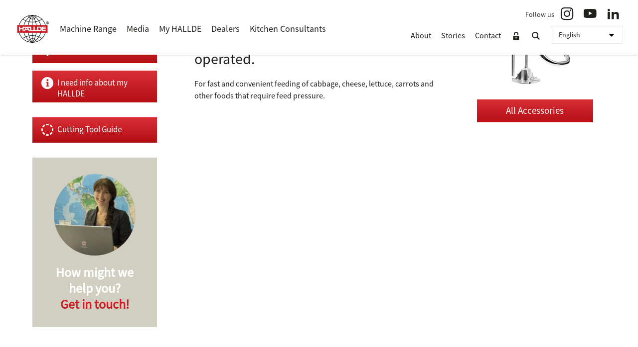

--- FILE ---
content_type: text/html; charset=UTF-8
request_url: https://www.hallde.com/accessories/manual-push-feeder/
body_size: 12727
content:
<!DOCTYPE HTML>
<html lang="en-US">
<head>
    <meta charset="UTF-8"/>
    <meta http-equiv="X-UA-Compatible" content="IE=edge">
    <meta name="viewport" content="width=device-width">
    <script>window.ajax_url = 'https://www.hallde.com/app/themes/hallde/ajax.php'</script>
    <script>
        (function() {
            var content = (screen.width >= 600) ? 'width=1390,user-scalable=1'
                                                : 'width=device-width,initial-scale=1.0,maximum-scale=1.0,user-scalable=1',
                viewPortTag = document.createElement('meta')
            viewPortTag.id = 'viewport'
            viewPortTag.name = 'viewport'
            viewPortTag.content = content
            document.getElementsByTagName('head')[0].appendChild(viewPortTag)
        }())
    </script>
    <link href='https://fonts.googleapis.com/css?family=Source+Sans+Pro:300,400,600,700' rel='stylesheet' type='text/css'>
    <!--[if lt IE 9]>
    <script src="//cdnjs.cloudflare.com/ajax/libs/html5shiv/3.7.2/html5shiv.js"></script>
    <script src="//cdnjs.cloudflare.com/ajax/libs/respond.js/1.4.2/respond.min.js"></script>
    <![endif]-->
    <script type="text/javascript" data-cookieconsent="ignore">
	window.dataLayer = window.dataLayer || [];

	function gtag() {
		dataLayer.push(arguments);
	}

	gtag("consent", "default", {
		ad_personalization: "denied",
		ad_storage: "denied",
		ad_user_data: "denied",
		analytics_storage: "denied",
		functionality_storage: "denied",
		personalization_storage: "denied",
		security_storage: "granted",
		wait_for_update: 500,
	});
	gtag("set", "ads_data_redaction", true);
	</script>
<script type="text/javascript" data-cookieconsent="ignore">
		(function (w, d, s, l, i) {
		w[l] = w[l] || [];
		w[l].push({'gtm.start': new Date().getTime(), event: 'gtm.js'});
		var f = d.getElementsByTagName(s)[0], j = d.createElement(s), dl = l !== 'dataLayer' ? '&l=' + l : '';
		j.async = true;
		j.src = 'https://www.googletagmanager.com/gtm.js?id=' + i + dl;
		f.parentNode.insertBefore(j, f);
	})(
		window,
		document,
		'script',
		'dataLayer',
		'GTM-5SZQ32R'
	);
</script>
<script type="text/javascript"
		id="Cookiebot"
		src="https://consent.cookiebot.com/uc.js"
		data-implementation="wp"
		data-cbid="505d6f39-e611-4cc1-8418-9866c55d687d"
							data-blockingmode="auto"
	></script>
<meta name='robots' content='index, follow, max-image-preview:large, max-snippet:-1, max-video-preview:-1' />
<link rel="alternate" href="https://www.hallde.com/accessories/manual-push-feeder/" hreflang="en" />
<link rel="alternate" href="https://www.hallde.com/de/zubehor/manuelle-einfullzylinder/" hreflang="de" />
<link rel="alternate" href="https://www.hallde.com/pl/akcesoria/podajnik-reczny/" hreflang="pl" />
<link rel="alternate" href="https://www.hallde.com/ru/aksessuary/manual-push-feeder/" hreflang="ru" />
<link rel="alternate" href="https://www.hallde.com/sv/accessoarer/manuell-kal-rakostmatare/" hreflang="sv" />

	<!-- This site is optimized with the Yoast SEO plugin v26.7 - https://yoast.com/wordpress/plugins/seo/ -->
	<title>Manual Push Feeder - Hällde</title>
	<link rel="canonical" href="https://www.hallde.com/accessories/manual-push-feeder/" />
	<meta property="og:locale" content="en_US" />
	<meta property="og:locale:alternate" content="de_DE" />
	<meta property="og:locale:alternate" content="pl_PL" />
	<meta property="og:locale:alternate" content="ru_RU" />
	<meta property="og:locale:alternate" content="sv_SE" />
	<meta property="og:type" content="article" />
	<meta property="og:title" content="Manual Push Feeder - Hällde" />
	<meta property="og:description" content="Push Feed Attachment, manually operated. For fast and convenient feeding of cabbage, cheese, lettuce, carrots and other foods that require feed pressure." />
	<meta property="og:url" content="https://www.hallde.com/accessories/manual-push-feeder/" />
	<meta property="og:site_name" content="Hällde" />
	<meta property="og:image" content="https://www.hallde.com/app/uploads/2014/10/ACC-ManualPushFeeder_RG-400.png" />
	<meta property="og:image:width" content="170" />
	<meta property="og:image:height" content="170" />
	<meta property="og:image:type" content="image/png" />
	<script type="application/ld+json" class="yoast-schema-graph">{"@context":"https://schema.org","@graph":[{"@type":"WebPage","@id":"https://www.hallde.com/accessories/manual-push-feeder/","url":"https://www.hallde.com/accessories/manual-push-feeder/","name":"Manual Push Feeder - Hällde","isPartOf":{"@id":"https://www.hallde.com/#website"},"primaryImageOfPage":{"@id":"https://www.hallde.com/accessories/manual-push-feeder/#primaryimage"},"image":{"@id":"https://www.hallde.com/accessories/manual-push-feeder/#primaryimage"},"thumbnailUrl":"https://www.hallde.com/app/uploads/2014/10/ACC-ManualPushFeeder_RG-400.png","datePublished":"2014-10-21T11:36:04+00:00","breadcrumb":{"@id":"https://www.hallde.com/accessories/manual-push-feeder/#breadcrumb"},"inLanguage":"en-US","potentialAction":[{"@type":"ReadAction","target":["https://www.hallde.com/accessories/manual-push-feeder/"]}]},{"@type":"ImageObject","inLanguage":"en-US","@id":"https://www.hallde.com/accessories/manual-push-feeder/#primaryimage","url":"https://www.hallde.com/app/uploads/2014/10/ACC-ManualPushFeeder_RG-400.png","contentUrl":"https://www.hallde.com/app/uploads/2014/10/ACC-ManualPushFeeder_RG-400.png","width":170,"height":170},{"@type":"BreadcrumbList","@id":"https://www.hallde.com/accessories/manual-push-feeder/#breadcrumb","itemListElement":[{"@type":"ListItem","position":1,"name":"Главная страница","item":"https://www.hallde.com/"},{"@type":"ListItem","position":2,"name":"Accessories","item":"https://www.hallde.com/accessories/"},{"@type":"ListItem","position":3,"name":"Manual Push Feeder"}]},{"@type":"WebSite","@id":"https://www.hallde.com/#website","url":"https://www.hallde.com/","name":"Hällde","description":"Food Preparation Machines made in Sweden","publisher":{"@id":"https://www.hallde.com/#organization"},"potentialAction":[{"@type":"SearchAction","target":{"@type":"EntryPoint","urlTemplate":"https://www.hallde.com/?s={search_term_string}"},"query-input":{"@type":"PropertyValueSpecification","valueRequired":true,"valueName":"search_term_string"}}],"inLanguage":"en-US"},{"@type":"Organization","@id":"https://www.hallde.com/#organization","name":"Hällde Maskiner AB","alternateName":"Hällde","url":"https://www.hallde.com/","logo":{"@type":"ImageObject","inLanguage":"en-US","@id":"https://www.hallde.com/#/schema/logo/image/","url":"https://www.hallde.com/app/uploads/2019/04/HALLDE_Logotype_525x525pix.jpg","contentUrl":"https://www.hallde.com/app/uploads/2019/04/HALLDE_Logotype_525x525pix.jpg","width":525,"height":525,"caption":"Hällde Maskiner AB"},"image":{"@id":"https://www.hallde.com/#/schema/logo/image/"},"sameAs":["https://www.instagram.com/hallde_sverige/","https://www.youtube.com/channel/UCxTEW8GzqmkdJ-A1NJoxntQ","https://www.linkedin.com/company/hallde/"]}]}</script>
	<!-- / Yoast SEO plugin. -->


<link rel='dns-prefetch' href='//www.hallde.com' />
<link rel='dns-prefetch' href='//hallde.lime-forms.se' />
<link rel='dns-prefetch' href='//stackpath.bootstrapcdn.com' />
<link rel="alternate" type="application/rss+xml" title="Hällde  &raquo; Feed" href="https://www.hallde.com/feed/" />
<link rel="alternate" type="application/rss+xml" title="Hällde  &raquo; Comments Feed" href="https://www.hallde.com/comments/feed/" />
<link rel="alternate" title="oEmbed (JSON)" type="application/json+oembed" href="https://www.hallde.com/wp-json/oembed/1.0/embed?url=https%3A%2F%2Fwww.hallde.com%2Faccessories%2Fmanual-push-feeder%2F&#038;lang=en" />
<link rel="alternate" title="oEmbed (XML)" type="text/xml+oembed" href="https://www.hallde.com/wp-json/oembed/1.0/embed?url=https%3A%2F%2Fwww.hallde.com%2Faccessories%2Fmanual-push-feeder%2F&#038;format=xml&#038;lang=en" />
    <link class="wa-appIcon" rel="apple-touch-icon" type="image/png" sizes="152x152" href="https://www.hallde.com/app/mu-plugins/favicon/production/touch-152.png" data-dark-theme="https://www.hallde.com/app/mu-plugins/favicon/production/dark/touch-152.png"/>
    <link class="wa-appIcon" rel="apple-touch-icon" type="image/png" sizes="167x167" href="https://www.hallde.com/app/mu-plugins/favicon/production/touch-167.png" data-dark-theme="https://www.hallde.com/app/mu-plugins/favicon/production/dark/touch-167.png"/>
    <link class="wa-appIcon" rel="apple-touch-icon" type="image/png" sizes="180x180" href="https://www.hallde.com/app/mu-plugins/favicon/production/touch-180.png" data-dark-theme="https://www.hallde.com/app/mu-plugins/favicon/production/dark/touch-180.png"/>
    <link class="wa-appIcon" rel="icon" type="image/png" sizes="16x16" href="https://www.hallde.com/app/mu-plugins/favicon/production/web-16.png" data-dark-theme="https://www.hallde.com/app/mu-plugins/favicon/production/dark/web-16.png"/>
    <link class="wa-appIcon" rel="icon" type="image/png" sizes="32x32" href="https://www.hallde.com/app/mu-plugins/favicon/production/web-32.png" data-dark-theme="https://www.hallde.com/app/mu-plugins/favicon/production/dark/web-32.png"/>
    <link class="wa-appIcon" rel="icon" type="image/png" sizes="128x128" href="https://www.hallde.com/app/mu-plugins/favicon/production/android-128.png" data-dark-theme="https://www.hallde.com/app/mu-plugins/favicon/production/dark/android-128.png"/>
    <link class="wa-appIcon" rel="icon" type="image/png" sizes="192x192" href="https://www.hallde.com/app/mu-plugins/favicon/production/android-192.png" data-dark-theme="https://www.hallde.com/app/mu-plugins/favicon/production/dark/android-192.png"/>
    <link class="wa-appIcon" rel="icon" type="image/png" sizes="196x196" href="https://www.hallde.com/app/mu-plugins/favicon/production/android-196.png" data-dark-theme="https://www.hallde.com/app/mu-plugins/favicon/production/dark/android-196.png"/>
    <script>
        (function() {
            if (window.matchMedia('(prefers-color-scheme: dark)')) {
                [].slice.apply(document.querySelectorAll('.wa-appIcon')).forEach(function(icon) {
                    icon.href = icon.dataset.darkTheme
                })
            }
        }())
    </script>
        <meta name="apple-mobile-web-app-capable" content="yes"/>
    <meta name="apple-mobile-web-app-status-bar-style" content="default"/>
<style id='wp-img-auto-sizes-contain-inline-css' type='text/css'>
img:is([sizes=auto i],[sizes^="auto," i]){contain-intrinsic-size:3000px 1500px}
/*# sourceURL=wp-img-auto-sizes-contain-inline-css */
</style>
<style id='classic-theme-styles-inline-css' type='text/css'>
/*! This file is auto-generated */
.wp-block-button__link{color:#fff;background-color:#32373c;border-radius:9999px;box-shadow:none;text-decoration:none;padding:calc(.667em + 2px) calc(1.333em + 2px);font-size:1.125em}.wp-block-file__button{background:#32373c;color:#fff;text-decoration:none}
/*# sourceURL=/wp-includes/css/classic-themes.min.css */
</style>
<link rel='stylesheet' id='bootstrap-css' href='https://stackpath.bootstrapcdn.com/bootstrap/4.3.1/css/bootstrap.min.css?ver=6.9' type='text/css' media='all' />
<link rel='stylesheet' id='plugins-css' href='https://www.hallde.com/app/themes/hallde/css/plugins.css?ver=6.9' type='text/css' media='all' />
<link rel='stylesheet' id='main-css' href='https://www.hallde.com/app/themes/hallde/dist/main.css?ver=v2.8.8' type='text/css' media='all' />
<script type="text/javascript" src="https://www.hallde.com/wp/wp-includes/js/jquery/jquery.min.js?ver=3.7.1" id="jquery-core-js"></script>
<script type="text/javascript" id="3d-flip-book-client-locale-loader-js-extra">
/* <![CDATA[ */
var FB3D_CLIENT_LOCALE = {"ajaxurl":"https://www.hallde.com/wp/wp-admin/admin-ajax.php","dictionary":{"Table of contents":"Table of contents","Close":"Close","Bookmarks":"Bookmarks","Thumbnails":"Thumbnails","Search":"Search","Share":"Share","Facebook":"Facebook","Twitter":"Twitter","Email":"Email","Play":"Play","Previous page":"Previous page","Next page":"Next page","Zoom in":"Zoom in","Zoom out":"Zoom out","Fit view":"Fit view","Auto play":"Auto play","Full screen":"Full screen","More":"More","Smart pan":"Smart pan","Single page":"Single page","Sounds":"Sounds","Stats":"Stats","Print":"Print","Download":"Download","Goto first page":"Goto first page","Goto last page":"Goto last page"},"images":"https://www.hallde.com/app/plugins/interactive-3d-flipbook-powered-physics-engine/assets/images/","jsData":{"urls":[],"posts":{"ids_mis":[],"ids":[]},"pages":[],"firstPages":[],"bookCtrlProps":[],"bookTemplates":[]},"key":"3d-flip-book","pdfJS":{"pdfJsLib":"https://www.hallde.com/app/plugins/interactive-3d-flipbook-powered-physics-engine/assets/js/pdf.min.js?ver=4.3.136","pdfJsWorker":"https://www.hallde.com/app/plugins/interactive-3d-flipbook-powered-physics-engine/assets/js/pdf.worker.js?ver=4.3.136","stablePdfJsLib":"https://www.hallde.com/app/plugins/interactive-3d-flipbook-powered-physics-engine/assets/js/stable/pdf.min.js?ver=2.5.207","stablePdfJsWorker":"https://www.hallde.com/app/plugins/interactive-3d-flipbook-powered-physics-engine/assets/js/stable/pdf.worker.js?ver=2.5.207","pdfJsCMapUrl":"https://www.hallde.com/app/plugins/interactive-3d-flipbook-powered-physics-engine/assets/cmaps/"},"cacheurl":"https://www.hallde.com/app/uploads/3d-flip-book/cache/","pluginsurl":"https://www.hallde.com/app/plugins/","pluginurl":"https://www.hallde.com/app/plugins/interactive-3d-flipbook-powered-physics-engine/","thumbnailSize":{"width":320,"height":320},"version":"1.16.17"};
//# sourceURL=3d-flip-book-client-locale-loader-js-extra
/* ]]> */
</script>
<script type="text/javascript" src="https://www.hallde.com/app/plugins/interactive-3d-flipbook-powered-physics-engine/assets/js/client-locale-loader.js?ver=1.16.17" id="3d-flip-book-client-locale-loader-js" async="async" data-wp-strategy="async"></script>
<script type="text/javascript" src="https://hallde.lime-forms.se/js/ce/latest?ver=6.9" id="lime-forms-js"></script>
<link rel="https://api.w.org/" href="https://www.hallde.com/wp-json/" /><link rel="EditURI" type="application/rsd+xml" title="RSD" href="https://www.hallde.com/wp/xmlrpc.php?rsd" />
<link rel='shortlink' href='https://www.hallde.com/?p=803' />
<link rel="icon" href="https://www.hallde.com/app/uploads/2019/04/HALLDE_Logotype_512x512pix-170x170.png" sizes="32x32" />
<link rel="icon" href="https://www.hallde.com/app/uploads/2019/04/HALLDE_Logotype_512x512pix-300x300.png" sizes="192x192" />
<link rel="apple-touch-icon" href="https://www.hallde.com/app/uploads/2019/04/HALLDE_Logotype_512x512pix-300x300.png" />
<meta name="msapplication-TileImage" content="https://www.hallde.com/app/uploads/2019/04/HALLDE_Logotype_512x512pix-300x300.png" />
    <!-- Google Tag Manager -->
<script>(function(w,d,s,l,i){w[l]=w[l]||[];w[l].push({'gtm.start':
new Date().getTime(),event:'gtm.js'});var f=d.getElementsByTagName(s)[0],
j=d.createElement(s),dl=l!='dataLayer'?'&l='+l:'';j.async=true;j.src=
'https://www.googletagmanager.com/gtm.js?id='+i+dl;f.parentNode.insertBefore(j,f);
})(window,document,'script','dataLayer','GTM-588D8ZDK');</script>
<!-- End Google Tag Manager -->

<!-- Meta Pixel Code -->
<script>
!function(f,b,e,v,n,t,s)
{if(f.fbq)return;n=f.fbq=function(){n.callMethod?
n.callMethod.apply(n,arguments):n.queue.push(arguments)};
if(!f._fbq)f._fbq=n;n.push=n;n.loaded=!0;n.version='2.0';
n.queue=[];t=b.createElement(e);t.async=!0;
t.src=v;s=b.getElementsByTagName(e)[0];
s.parentNode.insertBefore(t,s)}(window, document,'script',
'https://connect.facebook.net/en_US/fbevents.js');
fbq('init', '526153186049730');
fbq('track', 'PageView');
</script>
<noscript><img height="1" width="1" style="display:none"
src="https://www.facebook.com/tr?id=526153186049730&ev=PageView&noscript=1"
/></noscript>
<!-- End Meta Pixel Code -->

<!-- Google Tag Manager -->
<script>(function(w,d,s,l,i){w[l]=w[l]||[];w[l].push({'gtm.start':
new Date().getTime(),event:'gtm.js'});var f=d.getElementsByTagName(s)[0],
j=d.createElement(s),dl=l!='dataLayer'?'&l='+l:'';j.async=true;j.src=
'https://www.googletagmanager.com/gtm.js?id='+i+dl;f.parentNode.insertBefore(j,f);
})(window,document,'script','dataLayer','GTM-PFGJB5G');</script>
<!-- End Google Tag Manager -->

<meta name="msvalidate.01" content="E840F6240CFBCF91756B8E4786989305" /><style id='global-styles-inline-css' type='text/css'>
:root{--wp--preset--aspect-ratio--square: 1;--wp--preset--aspect-ratio--4-3: 4/3;--wp--preset--aspect-ratio--3-4: 3/4;--wp--preset--aspect-ratio--3-2: 3/2;--wp--preset--aspect-ratio--2-3: 2/3;--wp--preset--aspect-ratio--16-9: 16/9;--wp--preset--aspect-ratio--9-16: 9/16;--wp--preset--color--black: #000000;--wp--preset--color--cyan-bluish-gray: #abb8c3;--wp--preset--color--white: #ffffff;--wp--preset--color--pale-pink: #f78da7;--wp--preset--color--vivid-red: #cf2e2e;--wp--preset--color--luminous-vivid-orange: #ff6900;--wp--preset--color--luminous-vivid-amber: #fcb900;--wp--preset--color--light-green-cyan: #7bdcb5;--wp--preset--color--vivid-green-cyan: #00d084;--wp--preset--color--pale-cyan-blue: #8ed1fc;--wp--preset--color--vivid-cyan-blue: #0693e3;--wp--preset--color--vivid-purple: #9b51e0;--wp--preset--gradient--vivid-cyan-blue-to-vivid-purple: linear-gradient(135deg,rgb(6,147,227) 0%,rgb(155,81,224) 100%);--wp--preset--gradient--light-green-cyan-to-vivid-green-cyan: linear-gradient(135deg,rgb(122,220,180) 0%,rgb(0,208,130) 100%);--wp--preset--gradient--luminous-vivid-amber-to-luminous-vivid-orange: linear-gradient(135deg,rgb(252,185,0) 0%,rgb(255,105,0) 100%);--wp--preset--gradient--luminous-vivid-orange-to-vivid-red: linear-gradient(135deg,rgb(255,105,0) 0%,rgb(207,46,46) 100%);--wp--preset--gradient--very-light-gray-to-cyan-bluish-gray: linear-gradient(135deg,rgb(238,238,238) 0%,rgb(169,184,195) 100%);--wp--preset--gradient--cool-to-warm-spectrum: linear-gradient(135deg,rgb(74,234,220) 0%,rgb(151,120,209) 20%,rgb(207,42,186) 40%,rgb(238,44,130) 60%,rgb(251,105,98) 80%,rgb(254,248,76) 100%);--wp--preset--gradient--blush-light-purple: linear-gradient(135deg,rgb(255,206,236) 0%,rgb(152,150,240) 100%);--wp--preset--gradient--blush-bordeaux: linear-gradient(135deg,rgb(254,205,165) 0%,rgb(254,45,45) 50%,rgb(107,0,62) 100%);--wp--preset--gradient--luminous-dusk: linear-gradient(135deg,rgb(255,203,112) 0%,rgb(199,81,192) 50%,rgb(65,88,208) 100%);--wp--preset--gradient--pale-ocean: linear-gradient(135deg,rgb(255,245,203) 0%,rgb(182,227,212) 50%,rgb(51,167,181) 100%);--wp--preset--gradient--electric-grass: linear-gradient(135deg,rgb(202,248,128) 0%,rgb(113,206,126) 100%);--wp--preset--gradient--midnight: linear-gradient(135deg,rgb(2,3,129) 0%,rgb(40,116,252) 100%);--wp--preset--font-size--small: 13px;--wp--preset--font-size--medium: 20px;--wp--preset--font-size--large: 36px;--wp--preset--font-size--x-large: 42px;--wp--preset--spacing--20: 0.44rem;--wp--preset--spacing--30: 0.67rem;--wp--preset--spacing--40: 1rem;--wp--preset--spacing--50: 1.5rem;--wp--preset--spacing--60: 2.25rem;--wp--preset--spacing--70: 3.38rem;--wp--preset--spacing--80: 5.06rem;--wp--preset--shadow--natural: 6px 6px 9px rgba(0, 0, 0, 0.2);--wp--preset--shadow--deep: 12px 12px 50px rgba(0, 0, 0, 0.4);--wp--preset--shadow--sharp: 6px 6px 0px rgba(0, 0, 0, 0.2);--wp--preset--shadow--outlined: 6px 6px 0px -3px rgb(255, 255, 255), 6px 6px rgb(0, 0, 0);--wp--preset--shadow--crisp: 6px 6px 0px rgb(0, 0, 0);}:where(.is-layout-flex){gap: 0.5em;}:where(.is-layout-grid){gap: 0.5em;}body .is-layout-flex{display: flex;}.is-layout-flex{flex-wrap: wrap;align-items: center;}.is-layout-flex > :is(*, div){margin: 0;}body .is-layout-grid{display: grid;}.is-layout-grid > :is(*, div){margin: 0;}:where(.wp-block-columns.is-layout-flex){gap: 2em;}:where(.wp-block-columns.is-layout-grid){gap: 2em;}:where(.wp-block-post-template.is-layout-flex){gap: 1.25em;}:where(.wp-block-post-template.is-layout-grid){gap: 1.25em;}.has-black-color{color: var(--wp--preset--color--black) !important;}.has-cyan-bluish-gray-color{color: var(--wp--preset--color--cyan-bluish-gray) !important;}.has-white-color{color: var(--wp--preset--color--white) !important;}.has-pale-pink-color{color: var(--wp--preset--color--pale-pink) !important;}.has-vivid-red-color{color: var(--wp--preset--color--vivid-red) !important;}.has-luminous-vivid-orange-color{color: var(--wp--preset--color--luminous-vivid-orange) !important;}.has-luminous-vivid-amber-color{color: var(--wp--preset--color--luminous-vivid-amber) !important;}.has-light-green-cyan-color{color: var(--wp--preset--color--light-green-cyan) !important;}.has-vivid-green-cyan-color{color: var(--wp--preset--color--vivid-green-cyan) !important;}.has-pale-cyan-blue-color{color: var(--wp--preset--color--pale-cyan-blue) !important;}.has-vivid-cyan-blue-color{color: var(--wp--preset--color--vivid-cyan-blue) !important;}.has-vivid-purple-color{color: var(--wp--preset--color--vivid-purple) !important;}.has-black-background-color{background-color: var(--wp--preset--color--black) !important;}.has-cyan-bluish-gray-background-color{background-color: var(--wp--preset--color--cyan-bluish-gray) !important;}.has-white-background-color{background-color: var(--wp--preset--color--white) !important;}.has-pale-pink-background-color{background-color: var(--wp--preset--color--pale-pink) !important;}.has-vivid-red-background-color{background-color: var(--wp--preset--color--vivid-red) !important;}.has-luminous-vivid-orange-background-color{background-color: var(--wp--preset--color--luminous-vivid-orange) !important;}.has-luminous-vivid-amber-background-color{background-color: var(--wp--preset--color--luminous-vivid-amber) !important;}.has-light-green-cyan-background-color{background-color: var(--wp--preset--color--light-green-cyan) !important;}.has-vivid-green-cyan-background-color{background-color: var(--wp--preset--color--vivid-green-cyan) !important;}.has-pale-cyan-blue-background-color{background-color: var(--wp--preset--color--pale-cyan-blue) !important;}.has-vivid-cyan-blue-background-color{background-color: var(--wp--preset--color--vivid-cyan-blue) !important;}.has-vivid-purple-background-color{background-color: var(--wp--preset--color--vivid-purple) !important;}.has-black-border-color{border-color: var(--wp--preset--color--black) !important;}.has-cyan-bluish-gray-border-color{border-color: var(--wp--preset--color--cyan-bluish-gray) !important;}.has-white-border-color{border-color: var(--wp--preset--color--white) !important;}.has-pale-pink-border-color{border-color: var(--wp--preset--color--pale-pink) !important;}.has-vivid-red-border-color{border-color: var(--wp--preset--color--vivid-red) !important;}.has-luminous-vivid-orange-border-color{border-color: var(--wp--preset--color--luminous-vivid-orange) !important;}.has-luminous-vivid-amber-border-color{border-color: var(--wp--preset--color--luminous-vivid-amber) !important;}.has-light-green-cyan-border-color{border-color: var(--wp--preset--color--light-green-cyan) !important;}.has-vivid-green-cyan-border-color{border-color: var(--wp--preset--color--vivid-green-cyan) !important;}.has-pale-cyan-blue-border-color{border-color: var(--wp--preset--color--pale-cyan-blue) !important;}.has-vivid-cyan-blue-border-color{border-color: var(--wp--preset--color--vivid-cyan-blue) !important;}.has-vivid-purple-border-color{border-color: var(--wp--preset--color--vivid-purple) !important;}.has-vivid-cyan-blue-to-vivid-purple-gradient-background{background: var(--wp--preset--gradient--vivid-cyan-blue-to-vivid-purple) !important;}.has-light-green-cyan-to-vivid-green-cyan-gradient-background{background: var(--wp--preset--gradient--light-green-cyan-to-vivid-green-cyan) !important;}.has-luminous-vivid-amber-to-luminous-vivid-orange-gradient-background{background: var(--wp--preset--gradient--luminous-vivid-amber-to-luminous-vivid-orange) !important;}.has-luminous-vivid-orange-to-vivid-red-gradient-background{background: var(--wp--preset--gradient--luminous-vivid-orange-to-vivid-red) !important;}.has-very-light-gray-to-cyan-bluish-gray-gradient-background{background: var(--wp--preset--gradient--very-light-gray-to-cyan-bluish-gray) !important;}.has-cool-to-warm-spectrum-gradient-background{background: var(--wp--preset--gradient--cool-to-warm-spectrum) !important;}.has-blush-light-purple-gradient-background{background: var(--wp--preset--gradient--blush-light-purple) !important;}.has-blush-bordeaux-gradient-background{background: var(--wp--preset--gradient--blush-bordeaux) !important;}.has-luminous-dusk-gradient-background{background: var(--wp--preset--gradient--luminous-dusk) !important;}.has-pale-ocean-gradient-background{background: var(--wp--preset--gradient--pale-ocean) !important;}.has-electric-grass-gradient-background{background: var(--wp--preset--gradient--electric-grass) !important;}.has-midnight-gradient-background{background: var(--wp--preset--gradient--midnight) !important;}.has-small-font-size{font-size: var(--wp--preset--font-size--small) !important;}.has-medium-font-size{font-size: var(--wp--preset--font-size--medium) !important;}.has-large-font-size{font-size: var(--wp--preset--font-size--large) !important;}.has-x-large-font-size{font-size: var(--wp--preset--font-size--x-large) !important;}
/*# sourceURL=global-styles-inline-css */
</style>
</head>
<body class="wp-singular hallde_acc-template-default single single-hallde_acc postid-803 wp-theme-hallde single-author singular show-nav lang-en">
<!-- Google Tag Manager (noscript) -->
<noscript><iframe src="https://www.googletagmanager.com/ns.html?id=GTM-588D8ZDK"
height="0" width="0" style="display:none;visibility:hidden"></iframe></noscript>
<!-- End Google Tag Manager (noscript) -->

<noscript><img height="1" width="1" style="display:none"
src="https://www.facebook.com/tr?id=526153186049730&ev=PageView&noscript=1"
/></noscript>

<!-- Google Tag Manager (noscript) -->
<noscript><iframe src="https://www.googletagmanager.com/ns.html?id=GTM-PFGJB5G"
height="0" width="0" style="display:none;visibility:hidden"></iframe></noscript>
<!-- End Google Tag Manager (noscript) -->

<header id="masthead" role="banner" class="hidden-print">
    <div id="responsive-navigation" class="navigation visible-xs">
        <div class="menu-button"></div>
        <ul id="menu-main" class="flexnav"><li id="menu-item-306" class="menu-item menu-item-type-custom menu-item-object-custom menu-item-306"><a href="/products/">Machine Range</a></li>
<li id="menu-item-5280" class="menu-item menu-item-type-post_type menu-item-object-page menu-item-has-children menu-item-5280"><a href="https://www.hallde.com/media/">Media</a>
<ul class="sub-menu">
	<li id="menu-item-5282" class="menu-item menu-item-type-post_type menu-item-object-page menu-item-5282"><a href="https://www.hallde.com/media/concepts/">Concepts</a></li>
	<li id="menu-item-5281" class="menu-item menu-item-type-post_type menu-item-object-page menu-item-5281"><a href="https://www.hallde.com/media/exhibitions-hallde/">Exhibitions</a></li>
	<li id="menu-item-307" class="menu-item menu-item-type-custom menu-item-object-custom menu-item-has-children menu-item-307"><a href="/videos/">Videos</a>
	<ul class="sub-menu">
		<li id="menu-item-24680" class="menu-item menu-item-type-taxonomy menu-item-object-tax_video_cat menu-item-24680"><a href="https://www.hallde.com/videos/category/new-grid-cleaner/">New! Grid Cleaner</a></li>
		<li id="menu-item-24687" class="menu-item menu-item-type-taxonomy menu-item-object-tax_video_cat menu-item-24687"><a href="https://www.hallde.com/videos/category/new-serrated-slicer-2-mm/">New! Serrated Slicer 2 mm</a></li>
		<li id="menu-item-24688" class="menu-item menu-item-type-taxonomy menu-item-object-tax_video_cat menu-item-24688"><a href="https://www.hallde.com/videos/category/new-soft-slicer-6-mm/">New! Soft Slicer 6 mm</a></li>
		<li id="menu-item-23448" class="menu-item menu-item-type-taxonomy menu-item-object-tax_video_cat menu-item-23448"><a href="https://www.hallde.com/videos/category/the-new-hallde-blender/">The new HALLDE Blender</a></li>
		<li id="menu-item-19191" class="menu-item menu-item-type-taxonomy menu-item-object-tax_video_cat menu-item-19191"><a href="https://www.hallde.com/videos/category/hallde-versus-hand-cut/">HALLDE versus hand-cut</a></li>
		<li id="menu-item-346" class="menu-item menu-item-type-taxonomy menu-item-object-tax_video_cat menu-item-has-children menu-item-346"><a href="https://www.hallde.com/videos/category/video-inspiration/">Video inspiration</a>
		<ul class="sub-menu">
			<li id="menu-item-591" class="menu-item menu-item-type-taxonomy menu-item-object-tax_video_cat menu-item-591"><a href="https://www.hallde.com/videos/category/vegetable-preparation-machines/">Vegetable Preparation Machines</a></li>
			<li id="menu-item-589" class="menu-item menu-item-type-taxonomy menu-item-object-tax_video_cat menu-item-589"><a href="https://www.hallde.com/videos/category/vertical-cutter-blendermixer/">Vertical Cutter Blenders/Mixers</a></li>
			<li id="menu-item-590" class="menu-item menu-item-type-taxonomy menu-item-object-tax_video_cat menu-item-590"><a href="https://www.hallde.com/videos/category/combi-cutters/">Combi Cutters</a></li>
			<li id="menu-item-588" class="menu-item menu-item-type-taxonomy menu-item-object-tax_video_cat menu-item-588"><a href="https://www.hallde.com/videos/category/blenders/">Blenders</a></li>
		</ul>
</li>
		<li id="menu-item-359" class="menu-item menu-item-type-taxonomy menu-item-object-tax_video_cat menu-item-359"><a href="https://www.hallde.com/videos/category/cutting-results/">Cutting Results</a></li>
		<li id="menu-item-16050" class="menu-item menu-item-type-taxonomy menu-item-object-tax_video_cat menu-item-16050"><a href="https://www.hallde.com/videos/category/mounting/">Mounting</a></li>
		<li id="menu-item-16051" class="menu-item menu-item-type-taxonomy menu-item-object-tax_video_cat menu-item-16051"><a href="https://www.hallde.com/videos/category/cleaning/">Cleaning</a></li>
	</ul>
</li>
	<li id="menu-item-19392" class="menu-item menu-item-type-post_type menu-item-object-page menu-item-19392"><a href="https://www.hallde.com/media/press-archive/">Press archive</a></li>
</ul>
</li>
<li id="menu-item-524" class="product-modal menu-item menu-item-type-custom menu-item-object-custom menu-item-524"><a href="#">My HALLDE</a></li>
<li id="menu-item-43" class="menu-item menu-item-type-post_type menu-item-object-page menu-item-43"><a href="https://www.hallde.com/dealers/">Dealers</a></li>
<li id="menu-item-504" class="menu-item menu-item-type-post_type menu-item-object-page menu-item-504"><a href="https://www.hallde.com/kitchen-consultants/">Kitchen Consultants</a></li>
<li id="menu-item-300" class="hide-from-nav menu-item menu-item-type-post_type menu-item-object-page menu-item-300"><a href="https://www.hallde.com/other-languages/">Other Languages</a></li>
</ul>    </div>
    <div class="container-full">
        <div class="pull-left">
            <a id="logo" href="https://www.hallde.com/" title="Hällde " rel="home">
                <!--[if lt IE 9]>
						<span class="png-logo">Hällde </span>
					<![endif]-->
                <!--[if !(IE 6) | !(IE 7) | !(IE 8)  ]><!-->
                <span class="svg-logo">Hällde </span>
                <!--<![endif]-->
            </a>
            <nav id="main-nav" class="hidden-xs">
                <ul id="menu-main-1" class="menu"><li class="menu-item menu-item-type-custom menu-item-object-custom menu-item-306"><a href="/products/">Machine Range</a></li>
<li class="menu-item menu-item-type-post_type menu-item-object-page menu-item-has-children menu-item-5280"><a href="https://www.hallde.com/media/">Media</a>
<ul class="sub-menu">
	<li class="menu-item menu-item-type-post_type menu-item-object-page menu-item-5282"><a href="https://www.hallde.com/media/concepts/">Concepts</a></li>
	<li class="menu-item menu-item-type-post_type menu-item-object-page menu-item-5281"><a href="https://www.hallde.com/media/exhibitions-hallde/">Exhibitions</a></li>
	<li class="menu-item menu-item-type-custom menu-item-object-custom menu-item-307"><a href="/videos/">Videos</a></li>
	<li class="menu-item menu-item-type-post_type menu-item-object-page menu-item-19392"><a href="https://www.hallde.com/media/press-archive/">Press archive</a></li>
</ul>
</li>
<li class="product-modal menu-item menu-item-type-custom menu-item-object-custom menu-item-524"><a href="#">My HALLDE</a></li>
<li class="menu-item menu-item-type-post_type menu-item-object-page menu-item-43"><a href="https://www.hallde.com/dealers/">Dealers</a></li>
<li class="menu-item menu-item-type-post_type menu-item-object-page menu-item-504"><a href="https://www.hallde.com/kitchen-consultants/">Kitchen Consultants</a></li>
<li class="hide-from-nav menu-item menu-item-type-post_type menu-item-object-page menu-item-300"><a href="https://www.hallde.com/other-languages/">Other Languages</a></li>
</ul>            </nav>
        </div>
        <div class="pull-right">

                <div class="site-header-social hidden-xs">

                    <span class="site-header-social-text">
					Follow us				</span>
        
                    <div class="site-header-social-repeater">
                                    <span class="site-header-social-icon">
							<a href="https://www.instagram.com/halldefoodpreparation/" target="_blank" rel="noopener noreferrer">
									<i class="icon icon-instagram"></i>
							</a>
						</span>
                                    <span class="site-header-social-icon">
							<a href="https://www.youtube.com/channel/UCxTEW8GzqmkdJ-A1NJoxntQ" target="_blank" rel="noopener noreferrer">
									<i class="icon icon-youtube"></i>
							</a>
						</span>
                                    <span class="site-header-social-icon">
							<a href="https://www.linkedin.com/company/hallde/" target="_blank" rel="noopener noreferrer">
									<i class="icon icon-linkedin2"></i>
							</a>
						</span>
                            </div>
        
    </div>

            <nav id="quick-nav">
                                        <ul id="menu-quick-menu" class="menu">
                            <li id="menu-item-46" class="menu-item menu-item-type-post_type menu-item-object-page menu-item-has-children menu-item-46"><a href="https://www.hallde.com/about/">About</a>
<ul class="sub-menu">
	<li id="menu-item-246" class="menu-item menu-item-type-post_type menu-item-object-page menu-item-246"><a href="https://www.hallde.com/about/history/">Our History</a></li>
	<li id="menu-item-245" class="menu-item menu-item-type-post_type menu-item-object-page menu-item-245"><a href="https://www.hallde.com/about/vision/">Our Vision</a></li>
	<li id="menu-item-6398" class="menu-item menu-item-type-post_type menu-item-object-page menu-item-6398"><a href="https://www.hallde.com/about/code-of-conduct/">Code of Conduct</a></li>
	<li id="menu-item-7475" class="menu-item menu-item-type-post_type menu-item-object-page menu-item-7475"><a href="https://www.hallde.com/about/quality-policy/">Policies</a></li>
	<li id="menu-item-636" class="menu-item menu-item-type-post_type menu-item-object-page menu-item-636"><a href="https://www.hallde.com/about/standards-and-directives/">Standards and directives</a></li>
	<li id="menu-item-1862" class="menu-item menu-item-type-post_type menu-item-object-page menu-item-1862"><a href="https://www.hallde.com/about/career/">Career</a></li>
</ul>
</li>
<li id="menu-item-15885" class="menu-item menu-item-type-taxonomy menu-item-object-category menu-item-15885"><a href="https://www.hallde.com/category/stories/">Stories</a></li>
<li id="menu-item-45" class="menu-item menu-item-type-post_type menu-item-object-page menu-item-45"><a href="https://www.hallde.com/contact/">Contact</a></li>

                            <li class="site-login"><a href="#" title="Log In" data-toggle="modal" data-target="#login-modal" rel="nofollow"><i class="icon icon-lock"></i></a></li>                            <li class="site-search">
                                <a href="#" rel="nofollow"><i class="icon icon-search"></i></a>
                                <div class="search-form">
                                    <div class="arrow"></div>
                                    <form action="https://www.hallde.com" method="get">
                                        <input type="text" maxlength="30" class="field" required name="s" id="s" placeholder="Search on hallde.com"/>
                                        <input type="hidden" name="lang" value="' . ICL_LANGUAGE_CODE . '"/>
                                    </form>
                                </div>
                            </li>
                            <li class="sm">    <div class="site-header-social-offcanvas">

                    <span class="site-header-social-text-offcanvas">Follow us</span>
        
                    <div class="site-header-social-repeater">
                                    <span class="site-header-social-icon">
							<a href="https://www.instagram.com/halldefoodpreparation/" target="_blank" rel="noopener noreferrer">
									<i class="icon icon-instagram"></i>
							</a>
						</span>
                                    <span class="site-header-social-icon">
							<a href="https://www.youtube.com/channel/UCxTEW8GzqmkdJ-A1NJoxntQ" target="_blank" rel="noopener noreferrer">
									<i class="icon icon-youtube"></i>
							</a>
						</span>
                                    <span class="site-header-social-icon">
							<a href="https://www.linkedin.com/company/hallde/" target="_blank" rel="noopener noreferrer">
									<i class="icon icon-linkedin2"></i>
							</a>
						</span>
                            </div>
        
    </div>
</li>
                        </ul>
                        
                                    <ul id="languages">
                        <li class="language-switcher">
                            <div class="select-style">
                                <select>
                                                                            <option value="https://www.hallde.com/accessories/manual-push-feeder/" selected="selected">English</option>                                                                            <option value="https://www.hallde.com/de/zubehor/manuelle-einfullzylinder/" >Deutsch</option>                                                                            <option value="https://www.hallde.com/pl/akcesoria/podajnik-reczny/" >polski</option>                                                                            <option value="https://www.hallde.com/ru/aksessuary/manual-push-feeder/" >Русский</option>                                                                            <option value="https://www.hallde.com/sv/accessoarer/manuell-kal-rakostmatare/" >Svenska</option>                                                                        <option value="/other-languages/">Other languages</option>
                                </select>
                            </div>
                        </li>
                    </ul>
                            </nav>
        </div>
    </div>
</header>
<div id="content">
    <div class="container-fluid">
        <div class="row">
            <div class="col-sm-8 col-md-9 col-md-push-3 col-sm-push-4" id="main-content">
                
                    <div class="col-md-12 col-lg-8">
    <div class="entry-content">
        <h1>Manual Push Feeder</h1><p class="preamble">Push Feed Attachment, manually operated.</p>
<p>For fast and convenient feeding of cabbage, cheese, lettuce, carrots and other foods that require feed pressure.</p>

            </div>
</div>
<div class="col-md-12 col-lg-4" id="product-sidebar">

    <img width="170" height="170" src="https://www.hallde.com/app/uploads/2014/10/ACC-ManualPushFeeder_RG-400.png" class="img-responsive acc-image wp-post-image" alt="" decoding="async" />
    <a href="https://www.hallde.com/accessories/" class="btn-red btn-medium btn-gradient" title="All Accessories">
        All Accessories    </a>

    
            <div class="slick-slider slider-product">
                            <div class="slick-slide">
                    <a href="https://www.hallde.com/products/rg-400/" title="RG-400">
                        <img width="196" height="300" src="https://www.hallde.com/app/uploads/2014/09/rg-400_FeedHopper-196x300.jpg" class="img-responsive" alt="" decoding="async" fetchpriority="high" srcset="https://www.hallde.com/app/uploads/2014/09/rg-400_FeedHopper-196x300.jpg 196w, https://www.hallde.com/app/uploads/2014/09/rg-400_FeedHopper.jpg 200w" sizes="(max-width: 196px) 100vw, 196px" />                        <strong>RG-400</strong>
                    </a>
                </div>
                    </div>
        <!-- / product -->
</div>

                            </div>
            <div class="col-sm-4 col-md-3 col-md-pull-9 col-sm-pull-8" id="sidebar-primary">
        <ul class="sub-nav">
        <li class="current">
            <ul>
                <li>
                    <a href="https://www.hallde.com/accessories/" title="All Accessories">
                        All Accessories                    </a>
                </li>
            </ul>
        </li>
    </ul>
    <ul id="menu-quick-menu-1" class="sub-nav hidden-xs"><li class="menu-item menu-item-type-post_type menu-item-object-page menu-item-has-children menu-item-46"><a href="https://www.hallde.com/about/">About</a>
<ul class="sub-menu">
	<li class="menu-item menu-item-type-post_type menu-item-object-page menu-item-246"><a href="https://www.hallde.com/about/history/">Our History</a></li>
	<li class="menu-item menu-item-type-post_type menu-item-object-page menu-item-245"><a href="https://www.hallde.com/about/vision/">Our Vision</a></li>
	<li class="menu-item menu-item-type-post_type menu-item-object-page menu-item-6398"><a href="https://www.hallde.com/about/code-of-conduct/">Code of Conduct</a></li>
	<li class="menu-item menu-item-type-post_type menu-item-object-page menu-item-7475"><a href="https://www.hallde.com/about/quality-policy/">Policies</a></li>
	<li class="menu-item menu-item-type-post_type menu-item-object-page menu-item-636"><a href="https://www.hallde.com/about/standards-and-directives/">Standards and directives</a></li>
	<li class="menu-item menu-item-type-post_type menu-item-object-page menu-item-1862"><a href="https://www.hallde.com/about/career/">Career</a></li>
</ul>
</li>
<li class="menu-item menu-item-type-taxonomy menu-item-object-category menu-item-15885"><a href="https://www.hallde.com/category/stories/">Stories</a></li>
<li class="menu-item menu-item-type-post_type menu-item-object-page menu-item-45"><a href="https://www.hallde.com/contact/">Contact</a></li>
</ul><ul id="menu-main-2" class="sub-nav hidden-xs"><li class="menu-item menu-item-type-custom menu-item-object-custom menu-item-306"><a href="/products/">Machine Range</a></li>
<li class="menu-item menu-item-type-post_type menu-item-object-page menu-item-has-children menu-item-5280"><a href="https://www.hallde.com/media/">Media</a>
<ul class="sub-menu">
	<li class="menu-item menu-item-type-post_type menu-item-object-page menu-item-5282"><a href="https://www.hallde.com/media/concepts/">Concepts</a></li>
	<li class="menu-item menu-item-type-post_type menu-item-object-page menu-item-5281"><a href="https://www.hallde.com/media/exhibitions-hallde/">Exhibitions</a></li>
	<li class="menu-item menu-item-type-custom menu-item-object-custom menu-item-has-children menu-item-307"><a href="/videos/">Videos</a>
	<ul class="sub-menu">
		<li class="menu-item menu-item-type-taxonomy menu-item-object-tax_video_cat menu-item-24680"><a href="https://www.hallde.com/videos/category/new-grid-cleaner/">New! Grid Cleaner</a></li>
		<li class="menu-item menu-item-type-taxonomy menu-item-object-tax_video_cat menu-item-24687"><a href="https://www.hallde.com/videos/category/new-serrated-slicer-2-mm/">New! Serrated Slicer 2 mm</a></li>
		<li class="menu-item menu-item-type-taxonomy menu-item-object-tax_video_cat menu-item-24688"><a href="https://www.hallde.com/videos/category/new-soft-slicer-6-mm/">New! Soft Slicer 6 mm</a></li>
		<li class="menu-item menu-item-type-taxonomy menu-item-object-tax_video_cat menu-item-23448"><a href="https://www.hallde.com/videos/category/the-new-hallde-blender/">The new HALLDE Blender</a></li>
		<li class="menu-item menu-item-type-taxonomy menu-item-object-tax_video_cat menu-item-19191"><a href="https://www.hallde.com/videos/category/hallde-versus-hand-cut/">HALLDE versus hand-cut</a></li>
		<li class="menu-item menu-item-type-taxonomy menu-item-object-tax_video_cat menu-item-346"><a href="https://www.hallde.com/videos/category/video-inspiration/">Video inspiration</a></li>
		<li class="menu-item menu-item-type-taxonomy menu-item-object-tax_video_cat menu-item-359"><a href="https://www.hallde.com/videos/category/cutting-results/">Cutting Results</a></li>
		<li class="menu-item menu-item-type-taxonomy menu-item-object-tax_video_cat menu-item-16050"><a href="https://www.hallde.com/videos/category/mounting/">Mounting</a></li>
		<li class="menu-item menu-item-type-taxonomy menu-item-object-tax_video_cat menu-item-16051"><a href="https://www.hallde.com/videos/category/cleaning/">Cleaning</a></li>
	</ul>
</li>
	<li class="menu-item menu-item-type-post_type menu-item-object-page menu-item-19392"><a href="https://www.hallde.com/media/press-archive/">Press archive</a></li>
</ul>
</li>
<li class="product-modal menu-item menu-item-type-custom menu-item-object-custom menu-item-524"><a href="#">My HALLDE</a></li>
<li class="menu-item menu-item-type-post_type menu-item-object-page menu-item-43"><a href="https://www.hallde.com/dealers/">Dealers</a></li>
<li class="menu-item menu-item-type-post_type menu-item-object-page menu-item-504"><a href="https://www.hallde.com/kitchen-consultants/">Kitchen Consultants</a></li>
<li class="hide-from-nav menu-item menu-item-type-post_type menu-item-object-page menu-item-300"><a href="https://www.hallde.com/other-languages/">Other Languages</a></li>
</ul>            
        <div class='widget'><a class="button btn-red btn-gradient btn-medium btn-icon"  href="/products/" title="I need guidance"><i class="icon icon-sign"></i>I need guidance</a>
<a class="button btn-red btn-gradient btn-medium btn-icon product-modal"  href="#" title="I need info about my HALLDE"><i class="icon icon-info"></i>I need info about my HALLDE</a>
</div>
        
                
        <div class='widget'><a class="button btn-red btn-gradient btn-medium btn-icon"  href="/cutting-tools/" title="Cutting Tool Guide"><i class="icon icon-dashed-circle"></i>Cutting Tool Guide</a>
</div>
        
                <aside id="hallde_content_block-7" class="widget widget_hallde_content_block">
        <div class='image_link'><a href='https://www.hallde.com/contact/' title='How might we help you?'><img width="170" height="170" src="https://www.hallde.com/app/uploads/2014/11/Annika2_500x500-170x170.jpg" class="img-responsive" alt="" decoding="async" loading="lazy" srcset="https://www.hallde.com/app/uploads/2014/11/Annika2_500x500-170x170.jpg 170w, https://www.hallde.com/app/uploads/2014/11/Annika2_500x500-300x300.jpg 300w, https://www.hallde.com/app/uploads/2014/11/Annika2_500x500.jpg 500w" sizes="auto, (max-width: 170px) 100vw, 170px" />How might we help you?<span>Get in touch!</span></a></div>
        </aside>
        </div>
        </div>
    </div>
</div>

<div class="hidden-print">
    
    <footer id="colophon" class="clearfix">
        <div class="container-full">
            <aside id="text-3" class="widget widget_text"><h3>Address</h3>			<div class="textwidget"><p>AB Hällde Maskiner<br />
P.O. Box 1165<br />
SE-164 26 KISTA<br />
Sweden</p>
<p><a href="https://www.linkedin.com/company/hallde/" target="_blank" rel="noopener"><img decoding="async" src="https://www.hallde.com/app/uploads/2018/11/Linkedin-logo.png" /></a> <a href="https://www.instagram.com/halldefoodpreparation/" target="_blank" rel="noopener"><img decoding="async" src="https://www.hallde.com/app/uploads/2018/11/Instagram-logo.png" /></a> <a href="https://www.youtube.com/user/ABHalldeMaskiner" target="_blank" rel="noopener"><img decoding="async" src="https://www.hallde.com/app/uploads/2018/11/YouTube-logo.png" /></a></p>
</div>
		</aside><aside id="text-4" class="widget widget_text"><h3>Contact</h3>			<div class="textwidget"><p>Phone: <a href="tel:+46858773000">+46 8 587 730 00</a><br />
Fax: <a href="tel:+46858773030">+46 8 587 730 30</a><br />
E-mail: <a href="mailto:info@hallde.com">info@hallde.com</a><br />
<a href="/legal-terms/">Legal terms</a></p>
</div>
		</aside><aside id="text-5" class="widget widget_text"><h3>Adress</h3>			<div class="textwidget"><p>AB Hällde Maskiner<br />
Box 1165<br />
164 26 KISTA</p>
<p><a href="https://www.linkedin.com/company/hallde/" target="_blank" rel="noopener"><img decoding="async" src="https://www.hallde.com/app/uploads/2018/11/Linkedin-logo.png" /></a> <a href="https://www.instagram.com/hallde_sverige/" target="_blank" rel="noopener"><img decoding="async" src="https://www.hallde.com/app/uploads/2018/11/Instagram-logo.png" /></a> <a href="https://www.youtube.com/user/ABHalldeMaskiner" target="_blank" rel="noopener"><img decoding="async" src="https://www.hallde.com/app/uploads/2018/11/YouTube-logo.png" /></a></p>
</div>
		</aside>        </div>
    </footer>

    <!-- Product modal -->
<div class="modal fade" id="product-modal" tabindex="-1" role="dialog" aria-labelledby="Products" aria-hidden="true">
    <div class="modal-dialog modal-dialog-center">
        <div class="modal-header">
            <h3 class="modal-title"><i class="icon icon-info"></i> My HALLDE</h3>
            <a href="#" data-dismiss="modal" title="Close"><i class="icon icon-close"></i></a>
        </div>
        <div class="modal-content">
            <div class="modal-body"></div>
        </div>
    </div>
</div>

<!-- login modal -->
<div class="modal fade" id="login-modal" tabindex="-1" role="dialog" aria-labelledby="Login" aria-hidden="true">
    <div class="modal-dialog modal-dialog-center">
        <div class="modal-header">
            <h3 class="modal-title"><i class="icon icon-lock"></i> Login</h3>
            <a href="#" data-dismiss="modal" title="Close"><i class="icon icon-close"></i></a>
        </div>
        <div class="modal-content">
            <div class="modal-body">
                <form name="login" action="https://www.hallde.com/wp/wp-login.php?itsec-hb-token=wplogin" method="post" id="hallde-login">
                    <div class="field">
                        <input type="text" placeholder="Username" required="true" size="20" name="log"/>
                    </div>
                    <div class="field">
                        <input type="password" name="pwd" required="true" placeholder="Password" size="20"/>
                    </div>
                    <div class="field clearfix">
                        <div class="pull-left">
                            <label id="rememberme">
                                <input name="rememberme" type="checkbox" id="rememberme" value="forever"> Remember me                            </label>
                        </div>
                    </div>
                    <button type="submit" name="wp-submit" class="btn-red btn-medium btn-gradient">Log In</button>
                    <input type="hidden" name="redirect_to" value="https://www.hallde.com">
                </form>
            </div>
        </div>
    </div>
</div>
<script type="speculationrules">
{"prefetch":[{"source":"document","where":{"and":[{"href_matches":"/*"},{"not":{"href_matches":["/wp/wp-*.php","/wp/wp-admin/*","/app/uploads/*","/app/*","/app/plugins/*","/app/themes/hallde/*","/*\\?(.+)"]}},{"not":{"selector_matches":"a[rel~=\"nofollow\"]"}},{"not":{"selector_matches":".no-prefetch, .no-prefetch a"}}]},"eagerness":"conservative"}]}
</script>
<script type="text/javascript" src="https://www.hallde.com/app/themes/hallde/js/plugins.js?ver=1.2" id="plugins-js"></script>
<script type="text/javascript" id="main-js-extra">
/* <![CDATA[ */
var theme = {"current_language":"en","optionPageCookiesContent":"","optionPageCookiesButton":""};
//# sourceURL=main-js-extra
/* ]]> */
</script>
<script type="text/javascript" src="https://www.hallde.com/app/themes/hallde/dist/main.js?ver=v2.8.8" id="main-js"></script>
<script type="text/javascript" src="https://www.hallde.com/app/themes/hallde/js/bootstrap_modal_migrate.js?ver=1.2" id="bootstrap_modal_migrate-js"></script>
    <div id="loader"></div>
</div>

<script>
    var $buoop = {vs:{i:8,f:15,o:12.1,s:5.1},c:2};
    function $buo_f(){
        var e = document.createElement("script");
        e.src = "//browser-update.org/update.js";
        document.body.appendChild(e);
    };
    try {document.addEventListener("DOMContentLoaded", $buo_f,false)}
    catch(e){window.attachEvent("onload", $buo_f)}
</script>
<!-- ImBox -->
<script type="text/javascript">
(function() {
    setTimeout(initIMBox, 5000);    
    function initIMBox() {
        window._sid = '1917';
        var se = document.createElement('script'); se.type = 'text/javascript'; se.async = true;
        se.src = ('https:' === document.location.protocol ? 'https://' : 'http://') + 'files.imbox.io/app/dist/initWidget.js';
        var s = document.getElementsByTagName('script')[0]; s.parentNode.insertBefore(se, s);
    }
}());
</script>
<!-- //ImBox Script --></body>
</html>

<!--
Performance optimized by W3 Total Cache. Learn more: https://www.boldgrid.com/w3-total-cache/?utm_source=w3tc&utm_medium=footer_comment&utm_campaign=free_plugin


Served from: hallde.se @ 2026-01-25 19:41:27 by W3 Total Cache
-->

--- FILE ---
content_type: text/css
request_url: https://www.hallde.com/app/themes/hallde/css/plugins.css?ver=6.9
body_size: 7733
content:
/*!
 * Bootstrap v3.1.1 (http://getbootstrap.com)
 * Copyright 2011-2014 Twitter, Inc.
 * Licensed under MIT (https://github.com/twbs/bootstrap/blob/master/LICENSE)
 * normalize.css v3.0.0 | MIT License | git.io/normalize
 */html{font-family:sans-serif;-ms-text-size-adjust:100%;-webkit-text-size-adjust:100%}body{margin:0}article,aside,details,figcaption,figure,footer,header,hgroup,main,nav,section,summary{display:block}audio,canvas,progress,video{display:inline-block;vertical-align:baseline}audio:not([controls]){display:none;height:0}[hidden],template{display:none}a{background:0 0}a:active,a:hover{outline:0}abbr[title]{border-bottom:1px dotted}b,strong{font-weight:700}dfn{font-style:italic}h1{font-size:2em;margin:.67em 0}mark{background:#ff0;color:#000}small{font-size:80%}sub,sup{font-size:75%;line-height:0;position:relative;vertical-align:baseline}sup{top:-.5em}sub{bottom:-.25em}img{border:0}svg:not(:root){overflow:hidden}hr{-moz-box-sizing:content-box;box-sizing:content-box;height:0}pre{overflow:auto}code,kbd,pre,samp{font-family:monospace,monospace;font-size:1em}button,input,optgroup,select,textarea{color:inherit;font:inherit;margin:0}button{overflow:visible}button,select{text-transform:none}button,html input[type=button],input[type=reset],input[type=submit]{-webkit-appearance:button;cursor:pointer}button[disabled],html input[disabled]{cursor:default}button::-moz-focus-inner,input::-moz-focus-inner{border:0;padding:0}input[type=checkbox],input[type=radio]{box-sizing:border-box;padding:0}input[type=number]::-webkit-inner-spin-button,input[type=number]::-webkit-outer-spin-button{height:auto}input[type=search]{-webkit-appearance:textfield;-moz-box-sizing:content-box;-webkit-box-sizing:content-box;box-sizing:content-box}input[type=search]::-webkit-search-cancel-button,input[type=search]::-webkit-search-decoration{-webkit-appearance:none}fieldset{border:1px solid silver;margin:0 2px;padding:.35em .625em .75em}legend{border:0;padding:0}textarea{overflow:auto}optgroup{font-weight:700}table{border-collapse:collapse;border-spacing:0}td,th{padding:0}*,:after,:before{-webkit-box-sizing:border-box;-moz-box-sizing:border-box;box-sizing:border-box}html{font-size:62.5%;-webkit-tap-highlight-color:transparent}body{font-family:"Helvetica Neue",Helvetica,Arial,sans-serif;font-size:14px;line-height:1.42857143;color:#333;background-color:#fff}button,input,select,textarea{font-family:inherit;font-size:inherit;line-height:inherit}a:focus{outline:dotted thin;outline:-webkit-focus-ring-color auto 5px;outline-offset:-2px}figure{margin:0}img{vertical-align:middle}.img-responsive{display:block;max-width:100%;height:auto}.img-rounded{border-radius:6px}.img-thumbnail{padding:4px;line-height:1.42857143;background-color:#fff;border:1px solid #ddd;border-radius:4px;-webkit-transition:all .2s ease-in-out;transition:all .2s ease-in-out;display:inline-block;max-width:100%;height:auto}.img-circle{border-radius:50%}hr{margin-top:20px;margin-bottom:20px;border:0;border-top:1px solid #eee}.sr-only{position:absolute;width:1px;height:1px;margin:-1px;padding:0;overflow:hidden;clip:rect(0,0,0,0);border:0}.container-fluid{margin-right:auto;margin-left:auto;padding-left:25px;padding-right:25px;max-width:1200px}.row{margin-left:-25px;margin-right:-25px}.col-lg-1,.col-lg-10,.col-lg-11,.col-lg-12,.col-lg-2,.col-lg-3,.col-lg-4,.col-lg-5,.col-lg-6,.col-lg-7,.col-lg-8,.col-lg-9,.col-md-1,.col-md-10,.col-md-11,.col-md-12,.col-md-2,.col-md-3,.col-md-4,.col-md-5,.col-md-6,.col-md-7,.col-md-8,.col-md-9,.col-sm-1,.col-sm-10,.col-sm-11,.col-sm-12,.col-sm-2,.col-sm-3,.col-sm-4,.col-sm-5,.col-sm-6,.col-sm-7,.col-sm-8,.col-sm-9,.col-xs-1,.col-xs-10,.col-xs-11,.col-xs-12,.col-xs-2,.col-xs-3,.col-xs-4,.col-xs-5,.col-xs-6,.col-xs-7,.col-xs-8,.col-xs-9{position:relative;min-height:1px;padding-left:25px;padding-right:25px}.col-xs-1,.col-xs-10,.col-xs-11,.col-xs-12,.col-xs-2,.col-xs-3,.col-xs-4,.col-xs-5,.col-xs-6,.col-xs-7,.col-xs-8,.col-xs-9{float:left}.col-xs-12{width:100%}.col-xs-11{width:91.66666667%}.col-xs-10{width:83.33333333%}.col-xs-9{width:75%}.col-xs-8{width:66.66666667%}.col-xs-7{width:58.33333333%}.col-xs-6{width:50%}.col-xs-5{width:41.66666667%}.col-xs-4{width:33.33333333%}.col-xs-3{width:25%}.col-xs-2{width:16.66666667%}.col-xs-1{width:8.33333333%}.col-xs-pull-12{right:100%}.col-xs-pull-11{right:91.66666667%}.col-xs-pull-10{right:83.33333333%}.col-xs-pull-9{right:75%}.col-xs-pull-8{right:66.66666667%}.col-xs-pull-7{right:58.33333333%}.col-xs-pull-6{right:50%}.col-xs-pull-5{right:41.66666667%}.col-xs-pull-4{right:33.33333333%}.col-xs-pull-3{right:25%}.col-xs-pull-2{right:16.66666667%}.col-xs-pull-1{right:8.33333333%}.col-xs-pull-0{right:0}.col-xs-push-12{left:100%}.col-xs-push-11{left:91.66666667%}.col-xs-push-10{left:83.33333333%}.col-xs-push-9{left:75%}.col-xs-push-8{left:66.66666667%}.col-xs-push-7{left:58.33333333%}.col-xs-push-6{left:50%}.col-xs-push-5{left:41.66666667%}.col-xs-push-4{left:33.33333333%}.col-xs-push-3{left:25%}.col-xs-push-2{left:16.66666667%}.col-xs-push-1{left:8.33333333%}.col-xs-push-0{left:0}.col-xs-offset-12{margin-left:100%}.col-xs-offset-11{margin-left:91.66666667%}.col-xs-offset-10{margin-left:83.33333333%}.col-xs-offset-9{margin-left:75%}.col-xs-offset-8{margin-left:66.66666667%}.col-xs-offset-7{margin-left:58.33333333%}.col-xs-offset-6{margin-left:50%}.col-xs-offset-5{margin-left:41.66666667%}.col-xs-offset-4{margin-left:33.33333333%}.col-xs-offset-3{margin-left:25%}.col-xs-offset-2{margin-left:16.66666667%}.col-xs-offset-1{margin-left:8.33333333%}.col-xs-offset-0{margin-left:0}@media (min-width:768px){.col-sm-1,.col-sm-10,.col-sm-11,.col-sm-12,.col-sm-2,.col-sm-3,.col-sm-4,.col-sm-5,.col-sm-6,.col-sm-7,.col-sm-8,.col-sm-9{float:left}.col-sm-12{width:100%}.col-sm-11{width:91.66666667%}.col-sm-10{width:83.33333333%}.col-sm-9{width:75%}.col-sm-8{width:66.66666667%}.col-sm-7{width:58.33333333%}.col-sm-6{width:50%}.col-sm-5{width:41.66666667%}.col-sm-4{width:33.33333333%}.col-sm-3{width:25%}.col-sm-2{width:16.66666667%}.col-sm-1{width:8.33333333%}.col-sm-pull-12{right:100%}.col-sm-pull-11{right:91.66666667%}.col-sm-pull-10{right:83.33333333%}.col-sm-pull-9{right:75%}.col-sm-pull-8{right:66.66666667%}.col-sm-pull-7{right:58.33333333%}.col-sm-pull-6{right:50%}.col-sm-pull-5{right:41.66666667%}.col-sm-pull-4{right:33.33333333%}.col-sm-pull-3{right:25%}.col-sm-pull-2{right:16.66666667%}.col-sm-pull-1{right:8.33333333%}.col-sm-pull-0{right:0}.col-sm-push-12{left:100%}.col-sm-push-11{left:91.66666667%}.col-sm-push-10{left:83.33333333%}.col-sm-push-9{left:75%}.col-sm-push-8{left:66.66666667%}.col-sm-push-7{left:58.33333333%}.col-sm-push-6{left:50%}.col-sm-push-5{left:41.66666667%}.col-sm-push-4{left:33.33333333%}.col-sm-push-3{left:25%}.col-sm-push-2{left:16.66666667%}.col-sm-push-1{left:8.33333333%}.col-sm-push-0{left:0}.col-sm-offset-12{margin-left:100%}.col-sm-offset-11{margin-left:91.66666667%}.col-sm-offset-10{margin-left:83.33333333%}.col-sm-offset-9{margin-left:75%}.col-sm-offset-8{margin-left:66.66666667%}.col-sm-offset-7{margin-left:58.33333333%}.col-sm-offset-6{margin-left:50%}.col-sm-offset-5{margin-left:41.66666667%}.col-sm-offset-4{margin-left:33.33333333%}.col-sm-offset-3{margin-left:25%}.col-sm-offset-2{margin-left:16.66666667%}.col-sm-offset-1{margin-left:8.33333333%}.col-sm-offset-0{margin-left:0}}@media (min-width:992px){.col-md-1,.col-md-10,.col-md-11,.col-md-12,.col-md-2,.col-md-3,.col-md-4,.col-md-5,.col-md-6,.col-md-7,.col-md-8,.col-md-9{float:left}.col-md-12{width:100%}.col-md-11{width:91.66666667%}.col-md-10{width:83.33333333%}.col-md-9{width:75%}.col-md-8{width:66.66666667%}.col-md-7{width:58.33333333%}.col-md-6{width:50%}.col-md-5{width:41.66666667%}.col-md-4{width:33.33333333%}.col-md-3{width:25%}.col-md-2{width:16.66666667%}.col-md-1{width:8.33333333%}.col-md-pull-12{right:100%}.col-md-pull-11{right:91.66666667%}.col-md-pull-10{right:83.33333333%}.col-md-pull-9{right:75%}.col-md-pull-8{right:66.66666667%}.col-md-pull-7{right:58.33333333%}.col-md-pull-6{right:50%}.col-md-pull-5{right:41.66666667%}.col-md-pull-4{right:33.33333333%}.col-md-pull-3{right:25%}.col-md-pull-2{right:16.66666667%}.col-md-pull-1{right:8.33333333%}.col-md-pull-0{right:0}.col-md-push-12{left:100%}.col-md-push-11{left:91.66666667%}.col-md-push-10{left:83.33333333%}.col-md-push-9{left:75%}.col-md-push-8{left:66.66666667%}.col-md-push-7{left:58.33333333%}.col-md-push-6{left:50%}.col-md-push-5{left:41.66666667%}.col-md-push-4{left:33.33333333%}.col-md-push-3{left:25%}.col-md-push-2{left:16.66666667%}.col-md-push-1{left:8.33333333%}.col-md-push-0{left:0}.col-md-offset-12{margin-left:100%}.col-md-offset-11{margin-left:91.66666667%}.col-md-offset-10{margin-left:83.33333333%}.col-md-offset-9{margin-left:75%}.col-md-offset-8{margin-left:66.66666667%}.col-md-offset-7{margin-left:58.33333333%}.col-md-offset-6{margin-left:50%}.col-md-offset-5{margin-left:41.66666667%}.col-md-offset-4{margin-left:33.33333333%}.col-md-offset-3{margin-left:25%}.col-md-offset-2{margin-left:16.66666667%}.col-md-offset-1{margin-left:8.33333333%}.col-md-offset-0{margin-left:0}}@media (min-width:1200px){.col-lg-1,.col-lg-10,.col-lg-11,.col-lg-12,.col-lg-2,.col-lg-3,.col-lg-4,.col-lg-5,.col-lg-6,.col-lg-7,.col-lg-8,.col-lg-9{float:left}.col-lg-12{width:100%}.col-lg-11{width:91.66666667%}.col-lg-10{width:83.33333333%}.col-lg-9{width:75%}.col-lg-8{width:66.66666667%}.col-lg-7{width:58.33333333%}.col-lg-6{width:50%}.col-lg-5{width:41.66666667%}.col-lg-4{width:33.33333333%}.col-lg-3{width:25%}.col-lg-2{width:16.66666667%}.col-lg-1{width:8.33333333%}.col-lg-pull-12{right:100%}.col-lg-pull-11{right:91.66666667%}.col-lg-pull-10{right:83.33333333%}.col-lg-pull-9{right:75%}.col-lg-pull-8{right:66.66666667%}.col-lg-pull-7{right:58.33333333%}.col-lg-pull-6{right:50%}.col-lg-pull-5{right:41.66666667%}.col-lg-pull-4{right:33.33333333%}.col-lg-pull-3{right:25%}.col-lg-pull-2{right:16.66666667%}.col-lg-pull-1{right:8.33333333%}.col-lg-pull-0{right:0}.col-lg-push-12{left:100%}.col-lg-push-11{left:91.66666667%}.col-lg-push-10{left:83.33333333%}.col-lg-push-9{left:75%}.col-lg-push-8{left:66.66666667%}.col-lg-push-7{left:58.33333333%}.col-lg-push-6{left:50%}.col-lg-push-5{left:41.66666667%}.col-lg-push-4{left:33.33333333%}.col-lg-push-3{left:25%}.col-lg-push-2{left:16.66666667%}.col-lg-push-1{left:8.33333333%}.col-lg-push-0{left:0}.col-lg-offset-12{margin-left:100%}.col-lg-offset-11{margin-left:91.66666667%}.col-lg-offset-10{margin-left:83.33333333%}.col-lg-offset-9{margin-left:75%}.col-lg-offset-8{margin-left:66.66666667%}.col-lg-offset-7{margin-left:58.33333333%}.col-lg-offset-6{margin-left:50%}.col-lg-offset-5{margin-left:41.66666667%}.col-lg-offset-4{margin-left:33.33333333%}.col-lg-offset-3{margin-left:25%}.col-lg-offset-2{margin-left:16.66666667%}.col-lg-offset-1{margin-left:8.33333333%}.col-lg-offset-0{margin-left:0}}table{max-width:100%;background-color:transparent}th{text-align:left}.table{width:100%;margin-bottom:20px}.table>tbody>tr>td,.table>tbody>tr>th,.table>tfoot>tr>td,.table>tfoot>tr>th,.table>thead>tr>td,.table>thead>tr>th{padding:8px;line-height:1.42857143;vertical-align:top}.table>thead>tr>th{vertical-align:bottom;border-bottom:2px solid #ddd}.table>caption+thead>tr:first-child>td,.table>caption+thead>tr:first-child>th,.table>colgroup+thead>tr:first-child>td,.table>colgroup+thead>tr:first-child>th,.table>thead:first-child>tr:first-child>td,.table>thead:first-child>tr:first-child>th{border-top:0}.table .table{background-color:#fff}.table-condensed>tbody>tr>td,.table-condensed>tbody>tr>th,.table-condensed>tfoot>tr>td,.table-condensed>tfoot>tr>th,.table-condensed>thead>tr>td,.table-condensed>thead>tr>th{padding:5px}.table-bordered,.table-bordered>tbody>tr>td,.table-bordered>tbody>tr>th,.table-bordered>tfoot>tr>td,.table-bordered>tfoot>tr>th,.table-bordered>thead>tr>td,.table-bordered>thead>tr>th{border:1px solid #ddd}.table-bordered>thead>tr>td,.table-bordered>thead>tr>th{border-bottom-width:2px}.table-striped>tbody>tr:nth-child(odd)>td,.table-striped>tbody>tr:nth-child(odd)>th{background-color:#fafaf8}.table-hover>tbody>tr:hover>td,.table-hover>tbody>tr:hover>th{background-color:#f5f5f5}table col[class*=col-]{position:static;float:none;display:table-column}table td[class*=col-],table th[class*=col-]{position:static;float:none;display:table-cell}.table>tbody>tr.active>td,.table>tbody>tr.active>th,.table>tbody>tr>td.active,.table>tbody>tr>th.active,.table>tfoot>tr.active>td,.table>tfoot>tr.active>th,.table>tfoot>tr>td.active,.table>tfoot>tr>th.active,.table>thead>tr.active>td,.table>thead>tr.active>th,.table>thead>tr>td.active,.table>thead>tr>th.active{background-color:#f5f5f5}.table-hover>tbody>tr.active:hover>td,.table-hover>tbody>tr.active:hover>th,.table-hover>tbody>tr>td.active:hover,.table-hover>tbody>tr>th.active:hover{background-color:#e8e8e8}.table>tbody>tr.success>td,.table>tbody>tr.success>th,.table>tbody>tr>td.success,.table>tbody>tr>th.success,.table>tfoot>tr.success>td,.table>tfoot>tr.success>th,.table>tfoot>tr>td.success,.table>tfoot>tr>th.success,.table>thead>tr.success>td,.table>thead>tr.success>th,.table>thead>tr>td.success,.table>thead>tr>th.success{background-color:#dff0d8}.table-hover>tbody>tr.success:hover>td,.table-hover>tbody>tr.success:hover>th,.table-hover>tbody>tr>td.success:hover,.table-hover>tbody>tr>th.success:hover{background-color:#d0e9c6}.table>tbody>tr.info>td,.table>tbody>tr.info>th,.table>tbody>tr>td.info,.table>tbody>tr>th.info,.table>tfoot>tr.info>td,.table>tfoot>tr.info>th,.table>tfoot>tr>td.info,.table>tfoot>tr>th.info,.table>thead>tr.info>td,.table>thead>tr.info>th,.table>thead>tr>td.info,.table>thead>tr>th.info{background-color:#d9edf7}.table-hover>tbody>tr.info:hover>td,.table-hover>tbody>tr.info:hover>th,.table-hover>tbody>tr>td.info:hover,.table-hover>tbody>tr>th.info:hover{background-color:#c4e3f3}.table>tbody>tr.warning>td,.table>tbody>tr.warning>th,.table>tbody>tr>td.warning,.table>tbody>tr>th.warning,.table>tfoot>tr.warning>td,.table>tfoot>tr.warning>th,.table>tfoot>tr>td.warning,.table>tfoot>tr>th.warning,.table>thead>tr.warning>td,.table>thead>tr.warning>th,.table>thead>tr>td.warning,.table>thead>tr>th.warning{background-color:#fcf8e3}.table-hover>tbody>tr.warning:hover>td,.table-hover>tbody>tr.warning:hover>th,.table-hover>tbody>tr>td.warning:hover,.table-hover>tbody>tr>th.warning:hover{background-color:#faf2cc}.table>tbody>tr.danger>td,.table>tbody>tr.danger>th,.table>tbody>tr>td.danger,.table>tbody>tr>th.danger,.table>tfoot>tr.danger>td,.table>tfoot>tr.danger>th,.table>tfoot>tr>td.danger,.table>tfoot>tr>th.danger,.table>thead>tr.danger>td,.table>thead>tr.danger>th,.table>thead>tr>td.danger,.table>thead>tr>th.danger{background-color:#f2dede}.table-hover>tbody>tr.danger:hover>td,.table-hover>tbody>tr.danger:hover>th,.table-hover>tbody>tr>td.danger:hover,.table-hover>tbody>tr>th.danger:hover{background-color:#ebcccc}@media (max-width:767px){.table-responsive{width:100%;margin-bottom:15px;overflow-y:hidden;overflow-x:scroll;-ms-overflow-style:-ms-autohiding-scrollbar;border:1px solid #ddd;-webkit-overflow-scrolling:touch}.table-responsive>.table{margin-bottom:0}.table-responsive>.table>tbody>tr>td,.table-responsive>.table>tbody>tr>th,.table-responsive>.table>tfoot>tr>td,.table-responsive>.table>tfoot>tr>th,.table-responsive>.table>thead>tr>td,.table-responsive>.table>thead>tr>th{white-space:nowrap}.table-responsive>.table-bordered{border:0}.table-responsive>.table-bordered>tbody>tr>td:first-child,.table-responsive>.table-bordered>tbody>tr>th:first-child,.table-responsive>.table-bordered>tfoot>tr>td:first-child,.table-responsive>.table-bordered>tfoot>tr>th:first-child,.table-responsive>.table-bordered>thead>tr>td:first-child,.table-responsive>.table-bordered>thead>tr>th:first-child{border-left:0}.table-responsive>.table-bordered>tbody>tr>td:last-child,.table-responsive>.table-bordered>tbody>tr>th:last-child,.table-responsive>.table-bordered>tfoot>tr>td:last-child,.table-responsive>.table-bordered>tfoot>tr>th:last-child,.table-responsive>.table-bordered>thead>tr>td:last-child,.table-responsive>.table-bordered>thead>tr>th:last-child{border-right:0}.table-responsive>.table-bordered>tbody>tr:last-child>td,.table-responsive>.table-bordered>tbody>tr:last-child>th,.table-responsive>.table-bordered>tfoot>tr:last-child>td,.table-responsive>.table-bordered>tfoot>tr:last-child>th{border-bottom:0}}.clearfix:after,.clearfix:before,.container-fluid:after,.container-fluid:before,.container:after,.container:before,.row:after,.row:before{content:" ";display:table}.clearfix:after,.container-fluid:after,.container:after,.row:after{clear:both}@-ms-viewport{width:device-width}.visible-lg,.visible-md,.visible-print,.visible-sm,.visible-xs{display:none!important}@media (max-width:767px){.visible-xs{display:block!important}table.visible-xs{display:table}tr.visible-xs{display:table-row!important}td.visible-xs,th.visible-xs{display:table-cell!important}}@media (min-width:768px) and (max-width:991px){.visible-sm{display:block!important}table.visible-sm{display:table}tr.visible-sm{display:table-row!important}td.visible-sm,th.visible-sm{display:table-cell!important}}@media (min-width:992px) and (max-width:1199px){.visible-md{display:block!important}table.visible-md{display:table}tr.visible-md{display:table-row!important}td.visible-md,th.visible-md{display:table-cell!important}}@media (min-width:1200px){.visible-lg{display:block!important}table.visible-lg{display:table}tr.visible-lg{display:table-row!important}td.visible-lg,th.visible-lg{display:table-cell!important}}@media (max-width:767px){.hidden-xs{display:none!important}}@media (min-width:768px) and (max-width:991px){.hidden-sm{display:none!important}}@media (min-width:992px) and (max-width:1199px){.hidden-md{display:none!important}}@media (min-width:1200px){.hidden-lg{display:none!important}}@media print{.visible-print{display:block!important}table.visible-print{display:table}tr.visible-print{display:table-row!important}td.visible-print,th.visible-print{display:table-cell!important}}@media print{.hidden-print{display:none!important}}.modal-open{overflow:hidden}.modal{display:none;overflow:hidden;position:fixed;top:0;right:0;bottom:0;left:0;z-index:1050;-webkit-overflow-scrolling:touch;outline:0}.modal.fade .modal-dialog{-webkit-transform:translate3d(0,-25%,0);transform:translate3d(0,-25%,0);-webkit-transition:-webkit-transform .3s ease-out;-moz-transition:-moz-transform .3s ease-out;-o-transition:-o-transform .3s ease-out;transition:transform .3s ease-out}.modal.in .modal-dialog{-webkit-transform:translate3d(0,0,0);transform:translate3d(0,0,0)}.modal-open .modal{overflow-x:hidden;overflow-y:auto}.modal-dialog{position:relative;width:auto;margin:10px}.modal-content{position:relative;background-color:#fff;background-clip:padding-box;outline:0}.modal-backdrop{position:fixed;top:0;right:0;bottom:0;left:0;z-index:1040;background-color:#000}.modal-backdrop.fade{opacity:0;filter:alpha(opacity=0)}.modal-backdrop.in{opacity:.5;filter:alpha(opacity=50)}.modal-header{padding:15px;border-bottom:1px solid #e5e5e5;min-height:16.43px}.modal-header .close{margin-top:-2px}.modal-title{margin:0;line-height:1.42857143}.modal-body{position:relative;padding:15px}.modal-footer{padding:15px;text-align:right;border-top:1px solid #e5e5e5}.modal-footer .btn+.btn{margin-left:5px;margin-bottom:0}.modal-footer .btn-group .btn+.btn{margin-left:-1px}.modal-footer .btn-block+.btn-block{margin-left:0}.modal-scrollbar-measure{position:absolute;top:-9999px;width:50px;height:50px;overflow:scroll}@media (min-width:768px){.modal-dialog{width:600px;margin:30px auto}.modal-sm{width:300px}}@media (min-width:992px){.modal-lg{width:900px}}.clearfix:after,.clearfix:before,.modal-footer:after,.modal-footer:before{content:" ";display:table}.clearfix:after,.modal-footer:after{clear:both}.center-block{display:block;margin-left:auto;margin-right:auto}.pull-right{float:right!important}.pull-left{float:left!important}.hide{display:none!important}.show{display:block!important}.invisible{visibility:hidden}.text-hide{font:0/0 a;color:transparent;text-shadow:none;background-color:transparent;border:0}.hidden{display:none!important;visibility:hidden!important}.affix{position:fixed;-webkit-transform:translate3d(0,0,0);transform:translate3d(0,0,0)}

.type-green {
    color: #7ccb20
}

.type-red {
    color: #ca2027
}

.slick-slider{position:relative;display:block;box-sizing:border-box;-moz-box-sizing:border-box;-webkit-touch-callout:none;-webkit-user-select:none;-khtml-user-select:none;-moz-user-select:none;-ms-user-select:none;user-select:none;-ms-touch-action:none;touch-action:none;-webkit-tap-highlight-color:transparent}.slick-slider.slider-main{height:570px}.slick-slider.slider-product{margin-bottom:75px}.slick-list{position:relative;overflow:hidden;display:block;margin:0;padding:0}.slick-list:focus{outline:0}.slick-list.dragging{cursor:pointer;cursor:hand}.slick-slide,.slick-slide img,.slick-slider .slick-list,.slick-track{-webkit-transform:translate3d(0,0,0);-moz-transform:translate3d(0,0,0);-ms-transform:translate3d(0,0,0);-o-transform:translate3d(0,0,0);transform:translate3d(0,0,0)}.slick-track{position:relative;left:0;top:0;display:block;zoom:1}.slick-track:after,.slick-track:before{content:"";display:table}.slick-track:after{clear:both}.slick-loading .slick-track{visibility:hidden}.slick-slide{float:left;height:570px;display:none;-webkit-backface-visibility:hidden;-moz-backface-visibility:hidden;background-size:cover;background-repeat:no-repeat;background-position:center center}.slider-product .slick-slide{height:100%}.slick-slide img{display:block;margin:0 auto}.slick-slide.slick-loading img{display:none}.slick-slide.dragging img{pointer-events:none}.slick-initialized .slick-slide{display:block}.slick-loading .slick-slide{visibility:hidden}.slick-next,.slick-prev{position:absolute;display:block;height:30px;width:20px;line-height:0;font-size:0;cursor:pointer;background:0 0;top:50%;margin-top:-15px;padding:0;border:none;outline:0;color:#242424}.slick-next:hover,.slick-prev:hover{color:#5dbbb3}.slick-next:focus,.slick-prev:focus{outline:0}.slick-next.slick-disabled:before,.slick-prev.slick-disabled:before{opacity:.25}.slick-next:before,.slick-prev:before{font-family:FontAwesome;font-style:normal;font-size:30px;font-weight:400;line-height:1;-webkit-font-smoothing:antialiased;-moz-osx-font-smoothing:grayscale}.slick-prev{left:-35px}.slick-prev:before{content:"\f104"}.slick-next{right:-35px}.slick-next:before{content:"\f105"}.slide-content{height:570px;color:#fff;font-size:50px;line-height:56px;text-align:center;opacity:0;visibility:0;-webkit-transition:-webkit-transform .2s ease,opacity .2s ease,visibility .2s ease;-moz-transition:-moz-transform .2s ease,opacity .2s ease,visibility .2s ease;-ms-transition:-ms-transform .2s ease,opacity .2s ease,visibility .2s ease;transition:transform .2s ease,opacity .2s ease,visibility .2s ease;-webkit-transition-delay:.1s;-moz-transition-delay:.1s;-ms-transition-delay:.1s;transition-delay:.1s;-webkit-transform:translateX(-20px);-moz-transform:translateX(-20px);-ms-transform:translateX(-20px);transform:translateX(-20px)}.lang-pl .slide-content{font-size:40px}.slide-anim .slide-content{opacity:1;visibility:1;-webkit-transform:translateX(0);-moz-transform:translateX(0);-ms-transform:translateX(0);transform:translateX(0)}.slide-content p{margin-bottom:30px}.slide-content>.div-table{display:table;height:100%;width:100%}.slide-content>.div-table>.table-cell{display:table-cell;vertical-align:middle}.slide-content h1,.slide-content h2{font-size:57px;line-height:62px;margin-bottom:30px;color:#fff}.slide-text{text-shadow:0 1px 0 rgba(0,0,0,.5)}.slide-buttons{margin:10px 0 20px}.slide-buttons a{margin:0 5px}.slick-dots{position:absolute;bottom:105px;list-style:none;display:block;text-align:center;padding:0;width:100%}.slick-dots li{position:relative;display:inline-block;height:20px;width:20px;margin:0 5px;padding:0;cursor:pointer}.slick-dots li button{border:3px solid #fff;border:3px solid rgba(255,255,255,.5);z-index:8000;position:relative;background:0 0;display:block;height:20px;width:20px;outline:0;line-height:0;font-size:0;color:transparent;padding:5px;cursor:pointer;border-radius:100%}.slick-dots li.slick-active button{background:rgba(255,255,255,1)}.slick-block-slider .slick-dots li.slick-active button{background:rgba(200,199,199,1)}.slick-dots li button:focus{outline:0}.slider-product .slick-dots{bottom:-40px}.slider-product .slick-dots li.slick-active button{background:#e7e7e0}.slider-product .slick-dots li button{background:#fff;border-color:#e7e7e0}

 .flag{background-repeat:no-repeat;background-size:50px 50px;display:inline-block;vertical-align:middle;border-radius:100%;opacity:.8;width:50px;height:50px;background-color:#ccc;-webkit-transition:opacity .2s ease;-moz-transition:opacity .2s ease;-ms-transition:opacity .2s ease;transition:opacity .2s ease;-webkit-backface-visibility:hidden}.flag-large{width:70px;height:70px;background-size:70px 70px}.flag-af{background-image:url(../assets/images/flags/af.svg)}.flag-ax{background-image:url(../assets/images/flags/ax.svg)}.flag-al{background-image:url(../assets/images/flags/al.svg)}.flag-dz{background-image:url(../assets/images/flags/dz.svg)}.flag-as{background-image:url(../assets/images/flags/as.svg)}.flag-ad{background-image:url(../assets/images/flags/ad.svg)}.flag-ao{background-image:url(../assets/images/flags/ao.svg)}.flag-ai{background-image:url(../assets/images/flags/ai.svg)}.flag-aq{background-image:url(../assets/images/flags/aq.svg)}.flag-ag{background-image:url(../assets/images/flags/ag.svg)}.flag-ar{background-image:url(../assets/images/flags/ar.svg)}.flag-am{background-image:url(../assets/images/flags/am.svg)}.flag-aw{background-image:url(../assets/images/flags/aw.svg)}.flag-au{background-image:url(../assets/images/flags/au.svg)}.flag-at{background-image:url(../assets/images/flags/at.svg)}.flag-az{background-image:url(../assets/images/flags/az.svg)}.flag-bs{background-image:url(../assets/images/flags/bs.svg)}.flag-bh{background-image:url(../assets/images/flags/bh.svg)}.flag-bd{background-image:url(../assets/images/flags/bd.svg)}.flag-bb{background-image:url(../assets/images/flags/bb.svg)}.flag-by{background-image:url(../assets/images/flags/by.svg)}.flag-be{background-image:url(../assets/images/flags/be.svg)}.flag-bz{background-image:url(../assets/images/flags/bz.svg)}.flag-bj{background-image:url(../assets/images/flags/bj.svg)}.flag-bm{background-image:url(../assets/images/flags/bm.svg)}.flag-bt{background-image:url(../assets/images/flags/bt.svg)}.flag-bo{background-image:url(../assets/images/flags/bo.svg)}.flag-ba{background-image:url(../assets/images/flags/ba.svg)}.flag-bw{background-image:url(../assets/images/flags/bw.svg)}.flag-bv{background-image:url(../assets/images/flags/bv.svg)}.flag-br{background-image:url(../assets/images/flags/br.svg)}.flag-io{background-image:url(../assets/images/flags/io.svg)}.flag-bn{background-image:url(../assets/images/flags/bn.svg)}.flag-bg{background-image:url(../assets/images/flags/bg.svg)}.flag-bf{background-image:url(../assets/images/flags/bf.svg)}.flag-bi{background-image:url(../assets/images/flags/bi.svg)}.flag-kh{background-image:url(../assets/images/flags/kh.svg)}.flag-cm{background-image:url(../assets/images/flags/cm.svg)}.flag-ca{background-image:url(../assets/images/flags/ca.svg)}.flag-cv{background-image:url(../assets/images/flags/cv.svg)}.flag-ky{background-image:url(../assets/images/flags/ky.svg)}.flag-cf{background-image:url(../assets/images/flags/cf.svg)}.flag-td{background-image:url(../assets/images/flags/td.svg)}.flag-cl{background-image:url(../assets/images/flags/cl.svg)}.flag-cn{background-image:url(../assets/images/flags/cn.svg)}.flag-cx{background-image:url(../assets/images/flags/cx.svg)}.flag-cc{background-image:url(../assets/images/flags/cc.svg)}.flag-co{background-image:url(../assets/images/flags/co.svg)}.flag-km{background-image:url(../assets/images/flags/km.svg)}.flag-cg{background-image:url(../assets/images/flags/cg.svg)}.flag-cd{background-image:url(../assets/images/flags/cd.svg)}.flag-ck{background-image:url(../assets/images/flags/ck.svg)}.flag-cr{background-image:url(../assets/images/flags/cr.svg)}.flag-ci{background-image:url(../assets/images/flags/ci.svg)}.flag-hr{background-image:url(../assets/images/flags/hr.svg)}.flag-cu{background-image:url(../assets/images/flags/cu.svg)}.flag-cy{background-image:url(../assets/images/flags/cy.svg)}.flag-cz{background-image:url(../assets/images/flags/cz.svg)}.flag-dk{background-image:url(../assets/images/flags/dk.svg)}.flag-dj{background-image:url(../assets/images/flags/dj.svg)}.flag-dm{background-image:url(../assets/images/flags/dm.svg)}.flag-do{background-image:url(../assets/images/flags/do.svg)}.flag-ec{background-image:url(../assets/images/flags/ec.svg)}.flag-eg{background-image:url(../assets/images/flags/eg.svg)}.flag-sv{background-image:url(../assets/images/flags/sv.svg)}.flag-gq{background-image:url(../assets/images/flags/gq.svg)}.flag-er{background-image:url(../assets/images/flags/er.svg)}.flag-ee{background-image:url(../assets/images/flags/ee.svg)}.flag-et{background-image:url(../assets/images/flags/et.svg)}.flag-fk{background-image:url(../assets/images/flags/fk.svg)}.flag-fo{background-image:url(../assets/images/flags/fo.svg)}.flag-fj{background-image:url(../assets/images/flags/fj.svg)}.flag-fi{background-image:url(../assets/images/flags/fi.svg)}.flag-fr{background-image:url(../assets/images/flags/fr.svg)}.flag-gf{background-image:url(../assets/images/flags/gf.svg)}.flag-pf{background-image:url(../assets/images/flags/pf.svg)}.flag-tf{background-image:url(../assets/images/flags/tf.svg)}.flag-ga{background-image:url(../assets/images/flags/ga.svg)}.flag-gm{background-image:url(../assets/images/flags/gm.svg)}.flag-ge{background-image:url(../assets/images/flags/ge.svg)}.flag-de{background-image:url(../assets/images/flags/de.svg)}.flag-gh{background-image:url(../assets/images/flags/gh.svg)}.flag-gi{background-image:url(../assets/images/flags/gi.svg)}.flag-gr{background-image:url(../assets/images/flags/gr.svg)}.flag-gl{background-image:url(../assets/images/flags/gl.svg)}.flag-gd{background-image:url(../assets/images/flags/gd.svg)}.flag-gp{background-image:url(../assets/images/flags/gp.svg)}.flag-gu{background-image:url(../assets/images/flags/gu.svg)}.flag-gt{background-image:url(../assets/images/flags/gt.svg)}.flag-gg{background-image:url(../assets/images/flags/gg.svg)}.flag-gn{background-image:url(../assets/images/flags/gn.svg)}.flag-gw{background-image:url(../assets/images/flags/gw.svg)}.flag-gy{background-image:url(../assets/images/flags/gy.svg)}.flag-ht{background-image:url(../assets/images/flags/ht.svg)}.flag-hm{background-image:url(../assets/images/flags/hm.svg)}.flag-va{background-image:url(../assets/images/flags/va.svg)}.flag-hn{background-image:url(../assets/images/flags/hn.svg)}.flag-hk{background-image:url(../assets/images/flags/hk.svg)}.flag-hu{background-image:url(../assets/images/flags/hu.svg)}.flag-is{background-image:url(../assets/images/flags/is.svg)}.flag-in{background-image:url(../assets/images/flags/in.svg)}.flag-id{background-image:url(../assets/images/flags/id.svg)}.flag-ir{background-image:url(../assets/images/flags/ir.svg)}.flag-iq{background-image:url(../assets/images/flags/iq.svg)}.flag-ie{background-image:url(../assets/images/flags/ie.svg)}.flag-im{background-image:url(../assets/images/flags/im.svg)}.flag-il{background-image:url(../assets/images/flags/il.svg)}.flag-it{background-image:url(../assets/images/flags/it.svg)}.flag-jm{background-image:url(../assets/images/flags/jm.svg)}.flag-jp{background-image:url(../assets/images/flags/jp.svg)}.flag-je{background-image:url(../assets/images/flags/je.svg)}.flag-jo{background-image:url(../assets/images/flags/jo.svg)}.flag-kz{background-image:url(../assets/images/flags/kz.svg)}.flag-ke{background-image:url(../assets/images/flags/ke.svg)}.flag-ki{background-image:url(../assets/images/flags/ki.svg)}.flag-kr{background-image:url(../assets/images/flags/kr.svg)}.flag-kw{background-image:url(../assets/images/flags/kw.svg)}.flag-kg{background-image:url(../assets/images/flags/kg.svg)}.flag-la{background-image:url(../assets/images/flags/la.svg)}.flag-lv{background-image:url(../assets/images/flags/lv.svg)}.flag-lb{background-image:url(../assets/images/flags/lb.svg)}.flag-ls{background-image:url(../assets/images/flags/ls.svg)}.flag-lr{background-image:url(../assets/images/flags/lr.svg)}.flag-ly{background-image:url(../assets/images/flags/ly.svg)}.flag-li{background-image:url(../assets/images/flags/li.svg)}.flag-lt{background-image:url(../assets/images/flags/lt.svg)}.flag-lu{background-image:url(../assets/images/flags/lu.svg)}.flag-mo{background-image:url(../assets/images/flags/mo.svg)}.flag-mk{background-image:url(../assets/images/flags/mk.svg)}.flag-mg{background-image:url(../assets/images/flags/mg.svg)}.flag-mw{background-image:url(../assets/images/flags/mw.svg)}.flag-my{background-image:url(../assets/images/flags/my.svg)}.flag-mv{background-image:url(../assets/images/flags/mv.svg)}.flag-ml{background-image:url(../assets/images/flags/ml.svg)}.flag-mt{background-image:url(../assets/images/flags/mt.svg)}.flag-mh{background-image:url(../assets/images/flags/mh.svg)}.flag-mq{background-image:url(../assets/images/flags/mq.svg)}.flag-mr{background-image:url(../assets/images/flags/mr.svg)}.flag-mu{background-image:url(../assets/images/flags/mu.svg)}.flag-yt{background-image:url(../assets/images/flags/yt.svg)}.flag-mx{background-image:url(../assets/images/flags/mx.svg)}.flag-fm{background-image:url(../assets/images/flags/fm.svg)}.flag-md{background-image:url(../assets/images/flags/md.svg)}.flag-mc{background-image:url(../assets/images/flags/mc.svg)}.flag-mn{background-image:url(../assets/images/flags/mn.svg)}.flag-me{background-image:url(../assets/images/flags/me.svg)}.flag-ms{background-image:url(../assets/images/flags/ms.svg)}.flag-ma{background-image:url(../assets/images/flags/ma.svg)}.flag-mz{background-image:url(../assets/images/flags/mz.svg)}.flag-mm{background-image:url(../assets/images/flags/mm.svg)}.flag-na{background-image:url(../assets/images/flags/na.svg)}.flag-nr{background-image:url(../assets/images/flags/nr.svg)}.flag-np{background-image:url(../assets/images/flags/np.svg)}.flag-nl{background-image:url(../assets/images/flags/nl.svg)}.flag-an{background-image:url(../assets/images/flags/an.svg)}.flag-nc{background-image:url(../assets/images/flags/nc.svg)}.flag-nz{background-image:url(../assets/images/flags/nz.svg)}.flag-ni{background-image:url(../assets/images/flags/ni.svg)}.flag-ne{background-image:url(../assets/images/flags/ne.svg)}.flag-ng{background-image:url(../assets/images/flags/ng.svg)}.flag-nu{background-image:url(../assets/images/flags/nu.svg)}.flag-nf{background-image:url(../assets/images/flags/nf.svg)}.flag-mp{background-image:url(../assets/images/flags/mp.svg)}.flag-no{background-image:url(../assets/images/flags/no.svg)}.flag-om{background-image:url(../assets/images/flags/om.svg)}.flag-pk{background-image:url(../assets/images/flags/pk.svg)}.flag-pw{background-image:url(../assets/images/flags/pw.svg)}.flag-ps{background-image:url(../assets/images/flags/ps.svg)}.flag-pa{background-image:url(../assets/images/flags/pa.svg)}.flag-pg{background-image:url(../assets/images/flags/pg.svg)}.flag-py{background-image:url(../assets/images/flags/py.svg)}.flag-pe{background-image:url(../assets/images/flags/pe.svg)}.flag-ph{background-image:url(../assets/images/flags/ph.svg)}.flag-pn{background-image:url(../assets/images/flags/pn.svg)}.flag-pl{background-image:url(../assets/images/flags/pl.svg)}.flag-pt{background-image:url(../assets/images/flags/pt.svg)}.flag-pr{background-image:url(../assets/images/flags/pr.svg)}.flag-qa{background-image:url(../assets/images/flags/qa.svg)}.flag-re{background-image:url(../assets/images/flags/re.svg)}.flag-ro{background-image:url(../assets/images/flags/ro.svg)}.flag-ru{background-image:url(../assets/images/flags/ru.svg)}.flag-rw{background-image:url(../assets/images/flags/rw.svg)}.flag-bl{background-image:url(../assets/images/flags/bl.svg)}.flag-sh{background-image:url(../assets/images/flags/sh.svg)}.flag-kn{background-image:url(../assets/images/flags/kn.svg)}.flag-lc{background-image:url(../assets/images/flags/lc.svg)}.flag-mf{background-image:url(../assets/images/flags/mf.svg)}.flag-pm{background-image:url(../assets/images/flags/pm.svg)}.flag-vc{background-image:url(../assets/images/flags/vc.svg)}.flag-ws{background-image:url(../assets/images/flags/ws.svg)}.flag-sm{background-image:url(../assets/images/flags/sm.svg)}.flag-st{background-image:url(../assets/images/flags/st.svg)}.flag-sa{background-image:url(../assets/images/flags/sa.svg)}.flag-sn{background-image:url(../assets/images/flags/sn.svg)}.flag-rs{background-image:url(../assets/images/flags/rs.svg)}.flag-sc{background-image:url(../assets/images/flags/sc.svg)}.flag-sl{background-image:url(../assets/images/flags/sl.svg)}.flag-sg{background-image:url(../assets/images/flags/sg.svg)}.flag-sk{background-image:url(../assets/images/flags/sk.svg)}.flag-si{background-image:url(../assets/images/flags/si.svg)}.flag-sb{background-image:url(../assets/images/flags/sb.svg)}.flag-so{background-image:url(../assets/images/flags/so.svg)}.flag-za{background-image:url(../assets/images/flags/za.svg)}.flag-gs{background-image:url(../assets/images/flags/gs.svg)}.flag-es{background-image:url(../assets/images/flags/es.svg)}.flag-lk{background-image:url(../assets/images/flags/lk.svg)}.flag-sd{background-image:url(../assets/images/flags/sd.svg)}.flag-sr{background-image:url(../assets/images/flags/sr.svg)}.flag-sj{background-image:url(../assets/images/flags/sj.svg)}.flag-sz{background-image:url(../assets/images/flags/sz.svg)}.flag-se{background-image:url(../assets/images/flags/se.svg)}.flag-ch{background-image:url(../assets/images/flags/ch.svg)}.flag-sy{background-image:url(../assets/images/flags/sy.svg)}.flag-tw{background-image:url(../assets/images/flags/tw.svg)}.flag-tj{background-image:url(../assets/images/flags/tj.svg)}.flag-tz{background-image:url(../assets/images/flags/tz.svg)}.flag-th{background-image:url(../assets/images/flags/th.svg)}.flag-tl{background-image:url(../assets/images/flags/tl.svg)}.flag-tg{background-image:url(../assets/images/flags/tg.svg)}.flag-tk{background-image:url(../assets/images/flags/tk.svg)}.flag-to{background-image:url(../assets/images/flags/to.svg)}.flag-tt{background-image:url(../assets/images/flags/tt.svg)}.flag-tn{background-image:url(../assets/images/flags/tn.svg)}.flag-tr{background-image:url(../assets/images/flags/tr.svg)}.flag-tm{background-image:url(../assets/images/flags/tm.svg)}.flag-tc{background-image:url(../assets/images/flags/tc.svg)}.flag-tv{background-image:url(../assets/images/flags/tv.svg)}.flag-ug{background-image:url(../assets/images/flags/ug.svg)}.flag-ua{background-image:url(../assets/images/flags/ua.svg)}.flag-ae{background-image:url(../assets/images/flags/ae.svg)}.flag-gb{background-image:url(../assets/images/flags/gb.svg)}.flag-us{background-image:url(../assets/images/flags/us.svg)}.flag-um{background-image:url(../assets/images/flags/um.svg)}.flag-uy{background-image:url(../assets/images/flags/uy.svg)}.flag-uz{background-image:url(../assets/images/flags/uz.svg)}.flag-vu{background-image:url(../assets/images/flags/vu.svg)}.flag-ve{background-image:url(../assets/images/flags/ve.svg)}.flag-vn{background-image:url(../assets/images/flags/vn.svg)}.flag-vg{background-image:url(../assets/images/flags/vg.svg)}.flag-vi{background-image:url(../assets/images/flags/vi.svg)}.flag-wf{background-image:url(../assets/images/flags/wf.svg)}.flag-eh{background-image:url(../assets/images/flags/eh.svg)}.flag-ye{background-image:url(../assets/images/flags/ye.svg)}.flag-zm{background-image:url(../assets/images/flags/zm.svg)}.flag-zw{background-image:url(../assets/images/flags/zw.svg)}


--- FILE ---
content_type: image/svg+xml
request_url: https://www.hallde.com/app/themes/hallde/dist/images/logo.svg?619f0cb4f4a592676c42d2c43c620c16
body_size: 2366
content:
<svg width="65" height="59" viewBox="0 0 65 59" fill="none" xmlns="http://www.w3.org/2000/svg">
    <path d="M64.7735 17.8846C64.7735 18.3858 64.6482 18.8581 64.3976 19.3015C64.147 19.7385 63.8 20.0822 63.3566 20.3328C62.9197 20.5834 62.4506 20.7087 61.9494 20.7087C61.4353 20.7087 60.9566 20.5802 60.5133 20.3232C60.0763 20.0597 59.7357 19.7128 59.4916 19.2822C59.2474 18.8453 59.1253 18.3794 59.1253 17.8846C59.1253 17.3834 59.2506 16.9144 59.5012 16.4774C59.7582 16.0405 60.1052 15.6967 60.5422 15.4461C60.9791 15.1891 61.4482 15.0605 61.9494 15.0605C62.457 15.0605 62.9293 15.1891 63.3663 15.4461C63.8032 15.6967 64.147 16.0405 64.3976 16.4774C64.6482 16.9079 64.7735 17.377 64.7735 17.8846ZM64.3398 17.8846C64.3398 17.4605 64.2305 17.0686 64.0121 16.7087C63.8 16.3425 63.5076 16.0533 63.1349 15.8413C62.7687 15.6228 62.3735 15.5136 61.9494 15.5136C61.5382 15.5136 61.1494 15.6164 60.7831 15.822C60.4233 16.0212 60.1309 16.3071 59.906 16.6798C59.6876 17.0461 59.5783 17.4477 59.5783 17.8846C59.5783 18.3087 59.6843 18.7071 59.8964 19.0798C60.1084 19.4525 60.3976 19.7449 60.7639 19.9569C61.1301 20.169 61.5253 20.275 61.9494 20.275C62.3735 20.275 62.7719 20.169 63.1446 19.9569C63.5173 19.7449 63.8096 19.4525 64.0217 19.0798C64.2337 18.7071 64.3398 18.3087 64.3398 17.8846ZM62.6048 19.4943L61.9108 18.2702H61.4578V19.4943H60.7542V16.3039H62.0458C62.4442 16.3039 62.743 16.3907 62.9422 16.5642C63.1414 16.7312 63.241 16.9593 63.241 17.2485C63.241 17.4927 63.1767 17.6919 63.0482 17.8461C62.9261 18.0003 62.7623 18.1095 62.5566 18.1738L63.3952 19.4943H62.6048ZM62.5374 17.2581C62.5374 17.1103 62.4859 16.9979 62.3831 16.9208C62.2868 16.8437 62.1486 16.8051 61.9687 16.8051H61.4578V17.769H62.0169C62.1904 17.769 62.3189 17.724 62.4024 17.634C62.4924 17.5377 62.5374 17.4124 62.5374 17.2581Z" fill="black"/>
    <path fill-rule="evenodd" clip-rule="evenodd" d="M32.3015 55.9434C46.9058 55.9434 58.7449 44.1043 58.7449 29.5C58.7449 14.8957 46.9058 3.05657 32.3015 3.05657C17.6972 3.05657 5.85809 14.8957 5.85809 29.5C5.85809 44.1043 17.6972 55.9434 32.3015 55.9434ZM32.3015 56.8314C47.3962 56.8314 59.6329 44.5947 59.6329 29.5C59.6329 14.4053 47.3962 2.1686 32.3015 2.1686C17.2068 2.1686 4.97012 14.4053 4.97012 29.5C4.97012 44.5947 17.2068 56.8314 32.3015 56.8314Z" fill="black"/>
    <path fill-rule="evenodd" clip-rule="evenodd" d="M32.2709 55.8856C39.8009 53.2462 49.3135 43.9859 49.3135 29.5C49.3135 22.196 46.3583 15.8425 42.6801 11.1598C40.8422 8.81998 38.8347 6.91187 36.9495 5.52364C35.1454 4.19515 33.5042 3.38001 32.2657 3.08208C31.13 3.40436 29.5435 4.23355 27.7615 5.5665C25.8934 6.96388 23.867 8.87265 21.9969 11.2079C18.2532 15.8829 15.1817 22.2065 15.1817 29.5C15.1817 43.9477 25.0876 52.9729 32.2709 55.8856ZM32.2476 56.8314C24.7828 53.9492 14.2937 44.5947 14.2937 29.5C14.2937 14.4053 27.0027 3.44627 32.2476 2.1686C37.9912 3.33527 50.2015 14.4053 50.2015 29.5C50.2015 44.5947 40.1557 54.2267 32.2476 56.8314Z" fill="black"/>
    <path fill-rule="evenodd" clip-rule="evenodd" d="M36.4134 48.4769C38.4954 43.6107 40.4353 36.898 40.4353 29.5C40.4353 22.1058 38.4484 15.3946 36.3416 10.5265C35.2889 8.09405 34.2123 6.13574 33.3519 4.79636C32.9423 4.15878 32.5899 3.6743 32.32 3.34974C32.0549 3.67684 31.7075 4.16104 31.3029 4.79441C30.4461 6.13591 29.3655 8.09568 28.306 10.5283C26.1853 15.3976 24.1723 22.1078 24.1723 29.5C24.1723 36.898 26.1123 43.6107 28.1942 48.4769C29.2347 50.9089 30.3043 52.8645 31.1711 54.2001C31.6062 54.8705 31.9794 55.368 32.2623 55.6873C32.2765 55.7034 32.2904 55.7189 32.3038 55.7337C32.3172 55.7189 32.3311 55.7034 32.3454 55.6873C32.6282 55.368 33.0014 54.8705 33.4365 54.2001C34.3033 52.8645 35.3729 50.9089 36.4134 48.4769ZM32.3038 56.8314C33.4138 56.8314 41.3232 44.5947 41.3232 29.5C41.3232 14.4053 33.2185 2.1686 32.3038 2.1686C31.498 2.1686 23.2844 14.4053 23.2844 29.5C23.2844 44.5947 31.1938 56.8314 32.3038 56.8314Z" fill="black"/>
    <path fill-rule="evenodd" clip-rule="evenodd" d="M32.719 2.16982L32.719 56.6686L31.831 56.6686L31.831 2.16982L32.719 2.16982Z" fill="black"/>
    <path fill-rule="evenodd" clip-rule="evenodd" d="M32.3305 16.5437C24.3509 16.5437 16.7588 13.3472 13.0697 10.3391L13.6308 9.65091C17.1564 12.5256 24.5487 15.6558 32.3305 15.6558C40.1056 15.6558 46.9079 12.7514 51.0808 10.2257L51.5406 10.9853C47.2779 13.5654 40.3167 16.5437 32.3305 16.5437Z" fill="black"/>
    <path fill-rule="evenodd" clip-rule="evenodd" d="M32.3305 42.3502C40.3101 42.3502 47.9021 45.5467 51.5913 48.5548L51.0301 49.243C47.5046 46.3683 40.1122 43.2381 32.3305 43.2381C24.5553 43.2381 17.7531 46.1425 13.5802 48.6682L13.1204 47.9086C17.3831 45.3285 24.3443 42.3502 32.3305 42.3502Z" fill="black"/>
    <path fill-rule="evenodd" clip-rule="evenodd" d="M39.4441 55.4219C39.046 51.938 36.0875 49.2319 32.497 49.2319C29.0087 49.2319 26.117 51.786 25.59 55.1262L24.726 54.9067C25.3531 51.1817 28.5937 48.3439 32.497 48.3439C36.4963 48.3439 39.7999 51.323 40.3095 55.1832L39.4441 55.4219Z" fill="black"/>
    <path fill-rule="evenodd" clip-rule="evenodd" d="M25.5913 3.50177C25.9895 6.9857 28.948 9.69181 32.5385 9.69181C36.0268 9.69181 38.9185 7.13763 39.4454 3.79746L40.3094 4.01697C39.6823 7.74198 36.4418 10.5798 32.5385 10.5798C28.5391 10.5798 25.2356 7.60064 24.726 3.74048L25.5913 3.50177Z" fill="black"/>
    <rect x="2.52823" y="22.0548" width="59.9436" height="15.2064" fill="#CA2027"/>
    <path fill-rule="evenodd" clip-rule="evenodd" d="M6.19107 25.4234H8.52197V28.4757H12.9618V25.4234H30.3881V31.8611H34.7724V25.2569H37.1588V31.7501H41.5431V25.2569H47.8698C48.4248 25.2569 49.4793 25.4234 50.2007 26.3113C50.7747 27.0178 50.9777 27.8838 51.0332 28.3092V25.2569H58.6919V27.0677H53.4196V28.5183H58.6919V30.2942H53.4196V31.8285H58.6919V33.8035H51.0332V30.6956C50.9407 31.0471 50.6336 31.8944 50.1452 32.4716C49.6569 33.0487 48.9243 33.8035 47.8143 33.8035H41.7072H41.5431H25.2823L24.1723 32.0276H18.8445L17.7901 33.8035H12.9618V30.4181H8.52197V33.8035H6.19107V25.4234ZM19.2812 27.1878H15.3964V33.5145L19.2812 27.1878ZM21.3901 27.1878L19.4477 30.4066H23.388L21.3901 27.1878ZM23.832 27.1878H27.8833V33.2925L23.832 27.1878ZM43.7075 27.0328V31.7501H47.3704C47.7588 31.7501 48.7578 31.0841 48.7578 30.0852V28.8087C48.7578 27.9762 48.0918 27.0328 47.1484 27.0328H43.7075Z" fill="white"/>
</svg>
